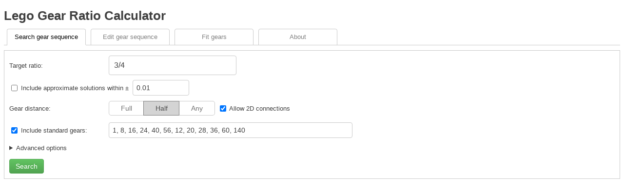

--- FILE ---
content_type: text/html; charset=utf-8
request_url: https://marian42.de/gears/?
body_size: 2348
content:
<!DOCTYPE html>
<html lang="en">

<head>
    <meta name="description" content="App to find sequences of Lego Technic gears for a given transmission ratio." />
    <meta charset="utf-8">
    <title>Lego Gear Ratio Calculator</title>
    <meta name="viewport" content="width=device-width, initial-scale=1">
    <meta name="author" content="Marian Kleineberg">
    <link rel="stylesheet" href="style.css">
    <link rel="shortcut icon" type="image/png" href="favicon.png"/>
</head>

<body>
    <a href="?" class="headline"><h1>Lego Gear Ratio Calculator</h1></a>   

    <input type="radio" class="tab" id="tab-search" name="tab" checked="">
    <label class="tab" for="tab-search">
        Search gear sequence
    </label>
    <input type="radio" class="tab" id="tab-edit" name="tab">
    <label class="tab" for="tab-edit">
        Edit gear sequence
    </label>
    <input type="radio" class="tab" id="tab-fit" name="tab">
    <label class="tab" for="tab-fit">
        Fit gears
    </label>
    <input type="radio" class="tab" id="tab-about" name="tab">
    <label class="tab" for="tab-about">
        About
    </label>

    <div class="tabs-divider"></div>

    <div class="tab-content" id="content-search">
        <form>
            <span class="description">Target ratio:</span>
            <input type="text" id="ratio" name="ratio" value="3/4" placeholder="try 0.75 or 3/4"/>
            
            <div>
                <span class="description">
                    <label class="checkboxlabel" for="approximate">
                        <input type="checkbox" id="approximate" name="approximate">
                        Include approximate solutions within &#177;&nbsp;
                    </label>
                </span>
                <input 
                    type="text"
                    id="error"
                    name="error"
                    value="0.01"/>
            </div>
            
            <div class="group">
                <span class="description">Gear distance:</span>
                <span>
                    <input type="radio" id="full" name="distance" value="full">
                    <label class="radiolabel" for="full">Full</label>

                    <input type="radio" id="half" name="distance" value="half" checked="">
                    <label class="radiolabel" for="half">Half</label>

                    <input type="radio" id="any" name="distance" value="any">
                    <label class="radiolabel" for="any">Any</label>
                </span>
                &nbsp;
                <input type="checkbox" id="include2dconnectionscheckbox" name="include2dconnections" checked="">
                <label class="checkboxlabel" for="include2dconnectionscheckbox">
                    Allow 2D connections
                </label>
            </div>

            <div>
                <span class="description">
                    <input type="checkbox" id="standardgearscheckbox" name="standardgears" checked="">
                    <label class="checkboxlabel" for="standardgearscheckbox">
                        Include standard gears:
                    </label>
                </span>
                    
                <input 
                    type="text"
                    id="standardgearslist"
                    class="gearlist"
                    name="standardgearslist"
                    value="1, 8, 16, 24, 40, 56, 12, 20, 28, 36, 60, 140"
                    placeholder="comma separated list of teeth counts of available gears"/>
            </div>

            <details id="advanced-options">
                <summary>Advanced options</summary>

                <div>
                    <span class="description">
                        <label class="checkboxlabel" for="customgearscheckbox">
                            <input type="checkbox" id="customgearscheckbox" name="customgears">
                            Include <a href="https://www.printables.com/model/28314-lego-technic-compatible-gears-with-custom-sizes">custom gears</a>:
                        </label>
                    </span>
                    <input 
                        type="text"
                        id="customgearslist"
                        class="gearlist custom"
                        name="customgearslist"
                        value="10, 11, 13, 14, 15, 17, 18, 19, 21, 22, 23, 25, 26, 27, 29, 30, 31, 32"
                        placeholder="comma separated list of teeth counts of available gears"/>
                </div>

                <div>
                    <span class="description">Fixed start gear sequence:</span>
                    <input 
                        type="text"
                        id="fixedStart"
                        name="fixedStart"
                        value=""
                        class="gearlist"
                        placeholder="comma separated list of gears that need to be at the start of every solution"/>
                </div>

                <div>
                    <span class="description">Fixed end gear sequence:</span>
                    <input 
                        type="text"
                        id="fixedEnd"
                        name="fixedEnd"
                        value=""
                        class="gearlist"
                        placeholder="comma separated list of gears that need to be at the end of every solution"/>
                </div>

                <div>
                    <label class="checkboxlabel" for="exlude-pairs-with-fixed-gears">
                        <input type="checkbox" id="exlude-pairs-with-fixed-gears" name="exlude-pairs-with-fixed-gears">
                        Exclude solutions where fixed and non-fixed gears can be rearranged to become redundant
                    </label>
                </div>

                <div>
                    Limit search to&nbsp;
                    <input 
                        type="number"
                        id="limitCount"
                        name="limitCount"
                        min="1"
                        value="30"/>&nbsp;
                    results
                </div>

                <div>
                    Limit search to&nbsp;
                    <input 
                        type="number"
                        id="limitTime"
                        name="limitTime"
                        min="1"
                        value="30"/>&nbsp;
                    seconds
                </div>
            </details>

            <div>
                <button class="button" id="calculate">Search</button>
                <span id="searching">
                    <div class="spinner"><div></div><div></div><div></div><div></div></div>
                    <span>Searching...</span>
                    <button id="stop" class="button white">Stop</button>
                </span>
            </div>
        </form>

        <div id="result-meta" class="topbar">
            <span>
                Results: <span id="resultcount">0</span>

                <span id="smallest-error-container">
                    &nbsp;
                    Smallest error:
                    <span id="smallest-error"></span>
                </span>
            </span>

            <label class="checkboxlabel" for="animate">
                <input type="checkbox" id="animate" name="animate">
                Animate at&nbsp;
                <input 
                    type="text"
                    id="animate-rpm"
                    name="animate-rpm"
                    value="20"/>&nbsp;
                rpm
            </label>
        </div>

        <div id="result"></div>
    </div>

    <div class="tab-content" id="content-edit">
        <div id="result-meta" class="topbar">
            <button id="clear-sequence" class="button white">Clear sequence</button>
            <button id="reverse" class="button white">Reverse</button>
            <a href='' class="permalink" id="editor-permalink">Permalink</a>

            <label class="checkboxlabel" for="editor-animate">
                <input type="checkbox" id="editor-animate" name="editor-animate">
                Animate at&nbsp;
                <input 
                    type="text"
                    id="editor-animate-rpm"
                    name="editor-animate-rpm"
                    value="20"/>&nbsp;
                rpm
            </label>
        </div>
        <div id="sequence-editor" class="sequence"></div>
    </div>

    <div class="tab-content" id="content-fit">
        <form id="form-fit-gears">
            This tool shows possible ways to connect a given pair of gears.
            <div>
                <span class="description">Gears:</span>
                <div class="catalog-gear" id="gear-button1"></div>
                <div class="catalog-gear" id="gear-button2"></div>
            </div>
            <div>
                <label class="checkboxlabel" for="fit-half">
                    <input type="checkbox" id="fit-half" name="fit-half" checked>
                    Include solutions with half units
                </label>
            </div>
            <div>
                <span class="description">
                    Maximum error:
                </span>
                <input 
                    type="text"
                    id="fit-error"
                    name="fit-error"
                    value="0.5"/>
                mm
            </div>
        </form>
        <div id="fit-results-container"></div>
    </div>

    <div class="tab-content" id="content-about">
        <p>This is a web app to find sequences of Lego Technic gears that produce a given transmission ratio.</p>
        <p>The <i>Edit gear sequence</i> tab allows you to enter a sequence of gears and calculate its transmission ratio.</p>
        <p>
            The <i>Fit Gears</i> tab shows you possible ways of connecting a given pair of two gears.
            If the axes of the driver and follower gear are offset in two different directions, it's a 2D connection.
            These connections will be preferred in the Search tab over pairs of gears that can't be connected otherwise.
        </p>
        <p>
            If you search for accurate solutions and your target ratio has a prime factor in the numerator or denominator that is not present in any of the included gears, it will search for solutions with differential gears.
            In this case, no solution without differential gears is possible.
            <a href="?targetratio=11/12&gears=default">Click here for an example</a>.
            If both the numerator and denominator contain missing prime factors, the result will contain two differentials.
        </p>
        <p>
            If you need additional gears, <a href="https://www.printables.com/model/28314-lego-technic-compatible-gears-with-custom-sizes">check out my designs of 3D printable Lego compatible gears with custom teeth counts</a>.
        </p>
        <p>
            Also check out my <a href="/partdesigner">Part Designer app</a> that lets you design and 3D print custom Lego Technic compatible structural parts.</a>.
        </p>
        <p>
            This app is free and open source.
            <a href="https://github.com/marian42/gears">You can find the source code on Github</a>.
        </p>
        <p>
            <a href="mailto:mail@marian42.de">Contact</a> &middot; <a href="/">Home</a> &middot; <a href="/page/imprint">Imprint</a>
        </p>
    </div>

    <script src="app.js"></script>
</body>
</html>

--- FILE ---
content_type: text/css; charset=utf-8
request_url: https://marian42.de/gears/style.css
body_size: 2160
content:
body {
    font-family: Verdana, Arial, sans-serif;
    font-size: 13px;
    color: rgb(63, 63, 63);
}

.gear path, .worm polygon, .differential path {
    fill: #888d91;
}

.gear.custom path {
    fill: rgb(218, 63, 63);
}

.gear.fixed path, .worm.fixed polygon {
    fill: rgb(66, 71, 77);
}

.gear.custom.fixed path {
    fill: rgb(92, 59, 76);
}

.differential {
    margin: 10px;
}

.double-sequence .separator {
    border-bottom: 1px solid rgb(202, 202, 202);
    margin-top: 10px;
}

.connection {
    border: 1px solid rgb(167, 167, 167);
    border-radius: 4px;
    background-color: rgb(250, 250, 250);
    display: inline-block;
    padding: 8px;
    box-shadow: 0px 0px 6px 0px rgba(0,0,0,0.25);
    margin-top: 10px;
}

.connection table {
    margin-right: -6px;
}

.connection table td {
    text-align: center;
}

.connection table td:last-of-type {
    position: relative;
    left: -6px;
}

.teeth {
    font-size: 1.5em;
}

.distance {
    margin-top: 10px;
}

.clickable:hover {
    cursor: pointer;
    text-decoration: underline;
}

.result-good {
    color: green;
}
.result-ok {
    color: rgb(187, 128, 0);
}
.result-bad {
    color: gray;
}

.fraction {
    display: inline-block;
    text-align: center;
    padding: 0 8px;
    margin-top: 10px;
    margin-bottom: 8px;
}

.fraction .decimal {
    margin-top: 12px;
    color: gray;
}

.fraction-container {
    display: inline-block;
}

.nominator, .denominator {
    font-size: 1.1em;
}

.nominator {
    border-bottom: 1.5px solid rgb(122, 122, 122);
}

.integer {
    font-size: 1.25em;
    padding-bottom: 10px;
}

.solution {
    padding-bottom: 10px;
}

.solution:not(:last-of-type) {
    border-bottom: 1px solid rgb(192, 192, 192);
}

.sequence {
    display: flex;
    justify-content: flex-start;
    align-items: flex-end;
    flex-wrap: wrap;
}

.solution .info {
    padding-top: 10px;
}

.double-sequence {
    margin: 10px;
    padding: 10px;
    margin-bottom: 0px;
    border: 1px solid rgb(192, 192, 192);
    border-radius: 4px;
    display: inline-block;
}

.double-sequence.left > div {
    display: flex;
    justify-content: flex-end;
    align-items: flex-end;
}

form {
    border: 1px solid rgb(202, 202, 202);
    padding: 10px;
}

input[type=text], input[type=number] {
    padding: 7px;
    border: 1px solid rgb(201, 201, 201);
    border-radius: 4px;
    font-size: 1.1em;
    width: 100px;
    outline: none;
    transition: border-color .1s linear;
    color: inherit;
}

input[type=text]:hover, input[type=number]:hover {
    border-color: rgb(187, 187, 187);
    box-shadow: 0px 0px 6px 0px rgba(0,0,0,0.25);
}

input[type=text]:focus, input[type=number]:focus {
    border-color: rgb(44, 160, 255);
    box-shadow: 0px 0px 6px 0px rgba(15, 74, 201, 0.25);
}

input[type=text]#ratio {
    padding: 10px;
    width: 240px;
    font-size: 1.2em;
}

form>div:not(:last-of-type), form>details>div:not(:last-of-type) {
    margin: 10px 0;
}

details {
    padding-bottom: 12px;
}

summary {
    line-height: 20px;
    user-select: none;
    outline: none;
    cursor: default;
}

.description {
    display: inline-block;
    min-width: 200px;
    min-height: 26px;
}

.button {
    color: #fff;
    background-color: #5bb75b;
    background-image: linear-gradient(to bottom,#62c462,#51a351);
    background-repeat: repeat-x;
    border: 1px solid #51a351;
    padding: 4px 12px;
    font-size: 14px;
    line-height: 20px;
    text-align: center;
    vertical-align: middle;
    border-radius: 4px;
    user-select: none;
    margin-right: 10px;
    outline: none;
}

.button:active {
    color: #fff;
    background-color: #51a351;
    text-decoration: none;
    background-position: 0 -15px;
    transition: background-position .1s linear;
    outline: none;
}

.button:hover {
    box-shadow: 0px 0px 0px 2px #51a35159;
}

label {
    user-select: none;
    line-height: 20px;
}

label.radiolabel {
    display: inline-block;
    border: 1px solid rgb(201, 201, 201);
    text-align: center;
    background-color: rgb(255, 255, 255);
    margin-right: -6px;
    color: rgb(114, 114, 114);
    font-size: 14px;
    padding: 4px 24px;
}

.radiolabel:hover {
    border-color: rgb(177, 177, 177);
    color: rgb(80, 80, 80);
    background-color: rgb(233, 233, 233);
}

label.radiolabel:active {
    border-color: rgb(170, 170, 170);
}

input[type=radio]:checked + label.radiolabel {
    background-color: rgb(212, 212, 212);
    color: rgb(80, 80, 80);
    border-color: rgb(124, 124, 124);
}

input[type=radio]:checked + label.radiolabel:hover, label.radiolabel:active {
    background-color: rgb(196, 196, 196);
    color: rgb(61, 61, 61);
    border-color: rgb(124, 124, 124);
    border-style: solid;
}

.group input[type=radio] {
    display: none;
}

label.radiolabel:first-of-type {
    border-top-left-radius: 5px;
    border-bottom-left-radius: 5px;
}

label.radiolabel:last-of-type {
    border-top-right-radius: 5px;
    border-bottom-right-radius: 5px;
}

input[type=radio]:checked + label.radiolabel + input[type=radio]+label.radiolabel,
label.radiolabel:active + input[type=radio] + label.radiolabel {
    border-left-color: rgb(124, 124, 124);
}

#result {
    padding-top: 10px;
}

.spinner {
    display: inline-block;
    position: relative;
    width: 30px;
    height: 16px;
    margin: 0px;
}
.spinner div {
    box-sizing: border-box;
    display: block;
    position: absolute;
    width: 20px;
    height: 20px;
    margin: 2px;
    border: 2px solid rgb(156, 156, 156);
    border-radius: 50%;
    animation: spinner 1.2s cubic-bezier(0.5, 0, 0.5, 1) infinite;
    border-color: rgb(156, 156, 156) transparent transparent transparent;
}
.spinner div:nth-child(1) {
    animation-delay: -0.45s;
}
.spinner div:nth-child(2) {
    animation-delay: -0.3s;
}
.spinner div:nth-child(3) {
    animation-delay: -0.15s;
}
@keyframes spinner {
    0% {
        transform: rotate(0deg);
    }
    100% {
        transform: rotate(360deg);
    }
}

#searching {
    vertical-align: middle;
    display: none;
}
#searching>span{
    margin-right:10px;
}

.button.white {
    color: inherit;
    background-color: #f1f1f1;
    background-image: linear-gradient(to bottom,#fdfdfd,#e6e6e6);
    border: 1px solid #c1c1c1;
}

.button.white:active {
    background-color: #e9e9e9;
}

.button.white:hover {
    box-shadow: 0px 0px 0px 2px #00000010;
}

input.gearlist {
    width: 500px;
    max-width: 100%;
    box-sizing: border-box;
}

input[type=checkbox] {
    vertical-align: middle;
    position: relative;
    bottom: 1px;
}

a.headline {
    text-decoration: none;
    color: inherit;
}

svg.gear path, svg.worm polygon {
    animation-timing-function: linear;
    animation-iteration-count: infinite;
    animation-fill-mode: forwards;
}

svg.gear path {
    animation-name: spin;
}

svg.worm polygon {
    animation-name: wind;
}

@keyframes spin {
    from {
        transform:rotate(0deg); 
    }
    to {
        transform:rotate(360deg); 
    }
}

@keyframes wind {
    from {
        transform: translate(0, 0);
    }
    to {
        transform: translate(0, -3.25px);
    }
}

.topbar {
    padding: 10px 0;
    line-height: 20px;
    vertical-align: middle;
    text-align: start;
}

.topbar>span {
    float: left;
    padding: 5px 0;
}

.topbar label {
    float: right;
}

.topbar label input[type="text"] {
    width: 40px;
}

#content-search .topbar {
    display: none;
}

#content-edit .topbar {
    padding-top: 0;
}

.tabs-divider {
    margin-left: 682px;
    margin-bottom: 10px;
    margin-top: -1px;
    border-bottom: 1px solid rgb(202, 202, 202);
}

input.tab {
    display: none;
}

label.tab {
    position: relative;
    display: inline-block;
    text-align: center;
    margin-left: 6px;
    padding: 6px 0;
    margin-top: -7px;
    border: 1px solid rgb(202, 202, 202);
    border-top-left-radius: 4px;
    border-top-right-radius: 4px;
    color: gray;
    width: 160px;
}

label.tab::before {
    content: '';
    display: inline-block;
    position: absolute;
    width: 11px;
    height: 2px;
    left: -11px;
    bottom: -1px;
    border-bottom: 1px solid rgb(202, 202, 202);
}

label.tab:first-of-type::before {
    width: 7px;
    left: -7px;
}

input.tab:hover:not(:checked):not(:active) + label {
    background-color: rgb(240, 240, 240);
}

input.tab:checked + label, input.tab:active + label {
    color: black;
    border-bottom: none;
}

input.tab:active + label {
    border-color: rgb(124, 124, 124);
    border-bottom-color: white;
}

.tab-content {
    display: none;
}

#tab-search:checked ~ #content-search {
    display: block;
}

#tab-edit:checked ~ #content-edit {
    display: block;
}

#tab-about:checked ~ #content-about {
    display: block;
}

#tab-fit:checked ~ #content-fit {
    display: block;
}

#content-about {
    max-width: 600px;
    line-height: 1.5em;
}

.add-gear {
    display: inline-block;
    background-color: white;
    border: 1px solid rgb(202, 202, 202);
    border-radius: 100px;
    font-size: 3em;
    margin: 10px;
    width: 60px;
    height: 60px;
    text-align: center;
    user-select: none;
    cursor: pointer;
    outline: none;
}

.add-gear:hover {
    background-color: rgb(238, 238, 238);
    border-color: rgb(167, 167, 167);
}

.add-gear:active {
    background-color: rgb(204, 204, 204);
    border-color: rgb(133, 133, 133);
}

.add-container {
    position: relative;
    display: inline-block;
    width: 682px;
}

.gear-selector {
    position: absolute;
    display: block;
    font-size: 14px;
    text-align: left;
    background-color: white;
    border: 1px solid rgb(202, 202, 202);
    border-radius: 4px;
    padding: 10px;
    margin: 10px;
    min-width: 450px;
    left: 20px;
    top: 20px;
    box-shadow: 0px 0px 6px 0px rgba(0,0,0,0.25);
    z-index: 100;
}

.gear-selector input[type=text] {
    width: 100%;
    box-sizing: border-box;
    margin-bottom: 10px;
    font-size: 1.4em;
}

.connection.hide-second td:last-of-type {
    display: none;
}

.connection.hide-second .distance {
    visibility: hidden;
}

.connection.hide-second table {
    margin-right: 0;
}

.catalog {
    margin: -4px;
    max-height: 325px;
    max-width: 450px;
    overflow-y: scroll;
}

.catalog-gear {
    border: 1px solid rgb(202, 202, 202);;
    display: inline-block;
    padding: 10px;
    margin: 4px;
    text-align: center;
    user-select: none;
    cursor: pointer;
    border-radius: 4px;
}

.catalog-gear:hover {
    background-color: rgb(245, 245, 245);
    border-color: rgb(167, 167, 167);
}

.catalog-gear:active {
    background-color: rgb(223, 223, 223);
    border-color: rgb(133, 133, 133);
}

.info a {
    color: inherit;
}

.permalink {
    color: inherit;
}

.fit-box {
    position: relative;
    margin: 10px 0;
    overflow: hidden;

    border: 1px solid rgb(167, 167, 167);
    border-radius: 4px;
    background-color: rgb(250, 250, 250);
    box-shadow: 0px 0px 6px 0px rgba(0,0,0,0.25);
}

.fit-box svg {
    position: absolute;
}

.fit-box .hole {
    position: absolute;
    width: 14px;
    height: 14px;
    border-radius: 8px;
    margin-left: -6px;
    margin-top: -6px;
    border: 1px solid rgb(0, 110, 255);
}

.fit-gear-teeth {
    margin-top: 10px;
    font-size: 1.5em;
}

#fit-results-container {
    margin-top: 10px;
}

--- FILE ---
content_type: application/javascript; charset=utf-8
request_url: https://marian42.de/gears/app.js
body_size: 20318
content:
"use strict";
var State;
(function (State) {
    State[State["None"] = 0] = "None";
    State[State["Starred"] = 1] = "Starred";
    State[State["Primed"] = 2] = "Primed";
})(State || (State = {}));
// Munkres Algorithm aka Hungarian Algorithm based on https://brc2.com/the-algorithm-workshop/
class MunkresAlgorithm {
    constructor(costMatrix) {
        this.matrix = [];
        for (const row of costMatrix) {
            this.matrix.push(row.slice());
        }
        this.size = this.matrix.length;
        this.rowsCovered = [];
        this.columnsCovered = [];
        for (let i = 0; i < this.size; i++) {
            this.rowsCovered.push(false);
            this.columnsCovered.push(false);
        }
        this.path = [];
        for (let i = 0; i < this.size * 2; i++) {
            this.path.push([0, 0]);
        }
        this.zero0 = [0, 0];
        this.state = new Array(this.size);
        for (let i = 0; i < this.size; i++) {
            this.state[i] = new Array(this.size);
            for (let j = 0; j < this.size; j++) {
                this.state[i][j] = State.None;
            }
        }
    }
    ;
    run() {
        let nextStep = 1;
        const stepImplementations = [
            this.step1,
            this.step2,
            this.step3,
            this.step4,
            this.step5,
            this.step6
        ];
        while (nextStep != -1) {
            nextStep = stepImplementations[nextStep - 1].apply(this);
        }
        const selectedIndices = [];
        for (let i = 0; i < this.size; i++) {
            for (let j = 0; j < this.size; j++) {
                if (this.state[i][j] == State.Starred) {
                    selectedIndices.push([i, j]);
                }
            }
        }
        return selectedIndices;
    }
    step1() {
        for (let i = 0; i < this.size; i++) {
            const rowMinimum = Math.min.apply(Math, this.matrix[i]);
            for (let j = 0; j < this.size; j++) {
                this.matrix[i][j] -= rowMinimum;
            }
        }
        return 2;
    }
    ;
    step2() {
        for (let i = 0; i < this.size; i++) {
            for (let j = 0; j < this.size; j++) {
                if (this.matrix[i][j] == 0 && !this.rowsCovered[i] && !this.columnsCovered[j]) {
                    this.state[i][j] = State.Starred;
                    this.rowsCovered[i] = true;
                    this.columnsCovered[j] = true;
                    break;
                }
            }
        }
        this.resetCovered();
        return 3;
    }
    ;
    step3() {
        let count = 0;
        for (let i = 0; i < this.size; i++) {
            for (let j = 0; j < this.size; j++) {
                if (this.state[i][j] == State.Starred && this.columnsCovered[j] == false) {
                    this.columnsCovered[j] = true;
                    count++;
                }
            }
        }
        if (count >= this.size) {
            return -1;
        }
        else {
            return 4;
        }
    }
    ;
    step4() {
        while (true) {
            let [row, column] = this.findAZero();
            if (row < 0) {
                return 6;
            }
            this.state[row][column] = State.Primed;
            const starredColumn = this.findStarInRow(row);
            if (starredColumn >= 0) {
                column = starredColumn;
                this.rowsCovered[row] = true;
                this.columnsCovered[column] = false;
            }
            else {
                this.zero0 = [row, column];
                return 5;
            }
        }
    }
    ;
    step5() {
        let count = 0;
        this.path[count][0] = this.zero0[0];
        this.path[count][1] = this.zero0[1];
        let done = false;
        while (!done) {
            const row = this.findStarInColumn(this.path[count][1]);
            if (row >= 0) {
                count++;
                this.path[count][0] = row;
                this.path[count][1] = this.path[count - 1][1];
            }
            else {
                done = true;
            }
            if (!done) {
                const column = this.findPrimeInRow(this.path[count][0]);
                count++;
                this.path[count][0] = this.path[count - 1][0];
                this.path[count][1] = column;
            }
        }
        this.convertPath(count);
        this.resetCovered();
        this.resetPrimes();
        return 3;
    }
    ;
    step6() {
        const smallestUncovered = this.findSmallestUncovered();
        for (let i = 0; i < this.size; i++) {
            for (let j = 0; j < this.size; j++) {
                if (this.rowsCovered[i]) {
                    this.matrix[i][j] += smallestUncovered;
                }
                if (!this.columnsCovered[j]) {
                    this.matrix[i][j] -= smallestUncovered;
                }
            }
        }
        return 4;
    }
    ;
    findSmallestUncovered() {
        let result = ASSIGNMENT_COST_FORBIDDEN;
        for (let i = 0; i < this.size; i++) {
            for (let j = 0; j < this.size; j++) {
                if (!this.rowsCovered[i] && !this.columnsCovered[j] && result > this.matrix[i][j]) {
                    result = this.matrix[i][j];
                }
            }
        }
        return result;
    }
    ;
    findAZero() {
        for (let i = 0; i < this.size; i++) {
            for (let j = 0; j < this.size; j++) {
                if (this.matrix[i][j] == 0 && !this.rowsCovered[i] && !this.columnsCovered[j]) {
                    return [i, j];
                }
            }
        }
        return [-1, -1];
    }
    ;
    findStarInRow(row) {
        for (let j = 0; j < this.size; j++) {
            if (this.state[row][j] == State.Starred) {
                return j;
            }
        }
        return -1;
    }
    ;
    findStarInColumn(column) {
        for (let i = 0; i < this.size; i++) {
            if (this.state[i][column] == State.Starred) {
                return i;
            }
        }
        return -1;
    }
    ;
    findPrimeInRow(row) {
        for (let j = 0; j < this.size; j++) {
            if (this.state[row][j] == State.Primed) {
                return j;
            }
        }
        return -1;
    }
    ;
    convertPath(count) {
        for (let i = 0; i <= count; i++) {
            const [x, y] = this.path[i];
            this.state[x][y] = (this.state[x][y] == State.Starred) ? State.None : State.Starred;
        }
    }
    ;
    resetCovered() {
        for (let i = 0; i < this.size; i++) {
            this.rowsCovered[i] = false;
            this.columnsCovered[i] = false;
        }
    }
    ;
    resetPrimes() {
        for (let i = 0; i < this.size; i++) {
            for (let j = 0; j < this.size; j++) {
                if (this.state[i][j] == State.Primed) {
                    this.state[i][j] = State.None;
                }
            }
        }
    }
    ;
}
class SolutionList {
    constructor(container, task) {
        this.solutions = {};
        this.sizeContainers = {};
        this.totalSolutions = 0;
        this.smallestError = null;
        this.container = container;
        this.container.textContent = '';
        this.task = task;
    }
    add(solution) {
        const count = solution.numberOfGears;
        if (!(count in this.solutions)) {
            const sizeContainer = document.createElement('div');
            const headline = document.createElement('h2');
            headline.innerText = 'Solutions with ' + count + " gears";
            sizeContainer.appendChild(headline);
            let done = false;
            for (let i = count - 1; i > 0; i--) {
                if (i in this.sizeContainers) {
                    this.container.insertBefore(sizeContainer, this.sizeContainers[i].nextSibling);
                    done = true;
                    break;
                }
            }
            if (!done) {
                this.container.insertBefore(sizeContainer, this.container.firstChild);
            }
            this.sizeContainers[count] = sizeContainer;
            this.solutions[count] = [];
        }
        const solutionDiv = solution.createDiv();
        let inserted = false;
        for (let i = 0; i < this.solutions[count].length; i++) {
            if (solution.isBetterThan(this.solutions[count][i])) {
                this.sizeContainers[count].insertBefore(solutionDiv, this.solutions[count][i].domObject);
                this.solutions[count].splice(i, 0, solution);
                inserted = true;
                break;
            }
        }
        if (!inserted) {
            this.sizeContainers[count].appendChild(solutionDiv);
            this.solutions[count].push(solution);
        }
        this.totalSolutions++;
        document.getElementById('resultcount').innerText = this.totalSolutions.toString();
        if (!this.task.isExact && (this.smallestError === null || solution.error < this.smallestError)) {
            this.smallestError = solution.error;
            document.getElementById('smallest-error').innerText = this.smallestError.toPrecision(3);
        }
    }
    updateAnimation(rotationsPerSecond) {
        for (const count in this.solutions) {
            for (const solution of this.solutions[count]) {
                solution.updateAnimation(rotationsPerSecond);
            }
        }
    }
}
class SearchParameter {
    constructor(defaultValue, urlKey) {
        this.defaultValue = defaultValue;
        this.urlKey = urlKey;
    }
    getUrlKeyValuePairFromDOM() {
        const value = this.getFromDOM();
        if (JSON.stringify(value) == JSON.stringify(this.defaultValue)) {
            return null;
        }
        else {
            return this.urlKey + "=" + this.toString(value);
        }
    }
    setFromUrl(urlParameters) {
        if (this.urlKey in urlParameters) {
            this.setInDom(this.fromString(urlParameters[this.urlKey]));
        }
        else {
            this.setInDom(this.defaultValue);
        }
    }
    reset() {
        this.setInDom(this.defaultValue);
    }
    isDefault(urlParameters) {
        if (this.urlKey in urlParameters) {
            return JSON.stringify(this.fromString(urlParameters[this.urlKey])) == JSON.stringify(this.defaultValue);
        }
        else {
            return true;
        }
    }
}
class InputElementSearchParameter extends SearchParameter {
    constructor(defaultValue, urlKey, domElementID) {
        super(defaultValue, urlKey);
        this.domElement = document.getElementById(domElementID);
    }
    getFromDOM() {
        return this.fromString(this.domElement.value);
    }
    setInDom(value) {
        this.domElement.value = this.toString(value);
    }
}
class NumberSearchParameter extends InputElementSearchParameter {
    constructor(defaultValue, urlKey, domElementID) {
        super(defaultValue, urlKey, domElementID);
    }
    toString(value) {
        return value.toString();
    }
    fromString(value) {
        return Number.parseFloat(value);
    }
}
class StringSearchParameter extends InputElementSearchParameter {
    constructor(defaultValue, urlKey, domElementID) {
        super(defaultValue, urlKey, domElementID);
    }
    toString(value) {
        return value;
    }
    fromString(value) {
        return value;
    }
}
class BooleanSearchParameter extends SearchParameter {
    constructor(defaultValue, urlKey, domElementID) {
        super(defaultValue, urlKey);
        this.domElement = document.getElementById(domElementID);
    }
    getFromDOM() {
        return this.domElement.checked;
    }
    setInDom(value) {
        this.domElement.checked = value;
    }
    toString(value) {
        return value ? "true" : "false";
    }
    fromString(value) {
        return value == "true";
    }
}
class GearListSearchParameter extends InputElementSearchParameter {
    constructor(defaultValue, urlKey, domElementID) {
        super(defaultValue, urlKey, domElementID);
    }
    toString(value) {
        return value.join(", ");
    }
    fromString(value) {
        let items = value.split(",");
        const result = [];
        for (let item of items) {
            const gear = Number.parseInt(item.trim());
            if (!Number.isNaN(gear)) {
                result.push(gear);
            }
        }
        return result;
    }
}
class CheckboxedSearchParameter extends SearchParameter {
    constructor(targetSearchParameter, checkedByDefault, checkboxID) {
        super({ value: targetSearchParameter.defaultValue, checked: checkedByDefault }, targetSearchParameter.urlKey);
        this.targetSearchParameter = targetSearchParameter;
        this.checkbox = document.getElementById(checkboxID);
    }
    getFromDOM() {
        return {
            value: this.targetSearchParameter.getFromDOM(),
            checked: this.checkbox.checked
        };
    }
    setInDom(value) {
        this.targetSearchParameter.setInDom(value.value);
        this.checkbox.checked = value.checked;
    }
    toString(value) {
        throw new Error("Method not implemented.");
    }
    fromString(value) {
        throw new Error("Method not implemented.");
    }
    getUrlKeyValuePairFromDOM() {
        const value = this.getFromDOM();
        if (!value.checked) {
            return null;
        }
        else if (JSON.stringify(value.value) == JSON.stringify(this.targetSearchParameter.defaultValue)) {
            return this.urlKey + '=default';
        }
        else {
            return this.targetSearchParameter.getUrlKeyValuePairFromDOM();
        }
    }
    setFromUrl(urlParameters) {
        if (this.urlKey in urlParameters && urlParameters[this.urlKey] != 'default') {
            this.targetSearchParameter.setFromUrl(urlParameters);
        }
        else {
            this.targetSearchParameter.setInDom(this.targetSearchParameter.defaultValue);
        }
        this.checkbox.checked = this.urlKey in urlParameters;
    }
    isDefault(urlParameters) {
        if (this.urlKey in urlParameters && urlParameters[this.urlKey] != 'default') {
            return this.targetSearchParameter.isDefault(urlParameters);
        }
        else {
            return true;
        }
    }
}
class DistanceParameter extends SearchParameter {
    constructor(defaultValue, urlKey) {
        super(defaultValue, urlKey);
        this.halfRadioButton = document.getElementById("half");
        this.fullRadioButton = document.getElementById("full");
        this.anyRadioButton = document.getElementById("any");
    }
    getFromDOM() {
        if (this.halfRadioButton.checked) {
            return 0.5;
        }
        else if (this.fullRadioButton.checked) {
            return 1.0;
        }
        else if (this.anyRadioButton.checked) {
            return null;
        }
        throw new Error("No radio button is selected.");
    }
    setInDom(value) {
        switch (value) {
            case null:
                this.anyRadioButton.checked = true;
                break;
            case 0.5:
                this.halfRadioButton.checked = true;
                break;
            case 1.0:
                this.fullRadioButton.checked = true;
                break;
            default:
                throw new Error("Invalid value for gear distance.");
        }
    }
    toString(value) {
        switch (value) {
            case null:
                return "any";
            case 0.5:
                return "half";
            case 1.0:
                return "full";
            default:
                throw new Error("Invalid value for gear distance.");
        }
    }
    fromString(value) {
        const map = { "any": null, "half": 0.5, "full": 1.0 };
        return map[value];
    }
}
///<reference path="../SolutionList.ts" />
///<reference path="./SearchParameters.ts" />
class SearchParameters {
    constructor() {
        this.targetRatio = new StringSearchParameter("3/4", "targetratio", "ratio");
        this.error = new CheckboxedSearchParameter(new NumberSearchParameter(0.01, "error", "error"), false, "approximate");
        this.gearDistance = new DistanceParameter(0.5, "dst");
        this.include2DConnections = new BooleanSearchParameter(true, "incl2d", "include2dconnectionscheckbox");
        this.standardGears = new CheckboxedSearchParameter(new GearListSearchParameter(STANDARD_GEARS, "gears", "standardgearslist"), true, "standardgearscheckbox");
        this.customGears = new CheckboxedSearchParameter(new GearListSearchParameter(DEFAULT_CUSTOM_GEARS, "customgears", "customgearslist"), false, "customgearscheckbox");
        this.startGears = new GearListSearchParameter([], "start", "fixedStart");
        this.endGears = new GearListSearchParameter([], "end", "fixedEnd");
        this.excludePairsWithFixedGears = new BooleanSearchParameter(false, "epwfg", "exlude-pairs-with-fixed-gears");
        this.limitCount = new NumberSearchParameter(30, "count", "limitCount");
        this.limitTime = new NumberSearchParameter(30, "time", "limitTime");
        this.items = [
            this.targetRatio,
            this.error,
            this.gearDistance,
            this.include2DConnections,
            this.standardGears,
            this.customGears,
            this.startGears,
            this.endGears,
            this.excludePairsWithFixedGears,
            this.limitCount,
            this.limitTime
        ];
        this.advancedParameters = [
            this.customGears,
            this.startGears,
            this.endGears,
            this.excludePairsWithFixedGears,
            this.limitCount,
            this.limitTime
        ];
    }
    applyUrlParametersToForm(parameters) {
        for (let item of this.items) {
            item.setFromUrl(parameters);
        }
    }
    getUrlParametersFromForm() {
        const parts = [];
        for (let item of this.items) {
            const part = item.getUrlKeyValuePairFromDOM();
            if (part !== null) {
                parts.push(part);
            }
        }
        if (this.targetRatio.getFromDOM() == this.targetRatio.defaultValue) {
            parts.push(this.targetRatio.urlKey + "=" + this.targetRatio.defaultValue);
        }
        return "?" + parts.join("&");
    }
    advancedParametersUsed(parameters) {
        for (let item of this.advancedParameters) {
            if (!item.isDefault(parameters)) {
                return true;
            }
        }
        return false;
    }
    applyDefaults() {
        for (let item of this.items) {
            item.setInDom(item.defaultValue);
        }
    }
}
class SearchTab {
    constructor() {
        this.currentWorker = null;
        this.currentTask = null;
        this.currentTaskId = 0;
        this.animationSettings = { enabled: false, duration: 0 };
        this.searchParameters = new SearchParameters();
        this.resultDiv = document.getElementById("result");
        this.searchingSpan = document.getElementById("searching");
        this.animateCheckbox = document.getElementById('animate');
        this.rpmTextbox = document.getElementById('animate-rpm');
        this.updateAnimation();
        this.prepareEventListeners();
        this.searchParameters.applyDefaults();
    }
    getAvailableGears() {
        let result = [];
        const standardGears = this.searchParameters.standardGears.getFromDOM();
        if (standardGears.checked) {
            result = result.concat(standardGears.value);
        }
        const customGears = this.searchParameters.customGears.getFromDOM();
        if (customGears.checked) {
            result = result.concat(customGears.value);
        }
        return result;
    }
    onReceiveWorkerMessage(event) {
        if (event.data.id == this.currentTaskId) {
            if (event.data.usesDifferential) {
                this.currentTask.solutionList.add(new DifferentialSolution(event.data.sequence, this.currentTask));
            }
            else {
                this.currentTask.solutionList.add(new SequenceSolution(event.data.sequence, this.currentTask));
            }
            if (this.currentTask.solutionList.totalSolutions >= this.currentTask.maxNumberOfResults) {
                this.stopSearch();
            }
            this.updateAnimation();
        }
    }
    readFixedSequenceGears(currentTask) {
        currentTask.startSequence = this.searchParameters.startGears.getFromDOM();
        currentTask.endSequence = this.searchParameters.endGears.getFromDOM();
        currentTask.fixedPrimary = [];
        currentTask.fixedSecondary = [];
        let fixedPrimaryFactor = 1;
        let fixedSecondaryFactor = 1;
        for (let i = 0; i < currentTask.startSequence.length; i++) {
            if (i % 2 == 0) {
                currentTask.fixedPrimary.push(currentTask.startSequence[i]);
                fixedPrimaryFactor *= currentTask.startSequence[i];
            }
            else {
                currentTask.fixedSecondary.push(currentTask.startSequence[i]);
                fixedSecondaryFactor *= currentTask.startSequence[i];
            }
        }
        for (let i = 0; i < currentTask.endSequence.length; i++) {
            if ((currentTask.endSequence.length - 1 - i) % 2 == 1) {
                currentTask.fixedPrimary.push(currentTask.endSequence[i]);
                fixedPrimaryFactor *= currentTask.endSequence[i];
            }
            else {
                currentTask.fixedSecondary.push(currentTask.endSequence[i]);
                fixedSecondaryFactor *= currentTask.endSequence[i];
            }
        }
        currentTask.searchRatio = currentTask.targetRatio.multiply(new Fraction(fixedSecondaryFactor, fixedPrimaryFactor));
    }
    get2DFitCost(gear1, gear2) {
        let targetDistance = (gear1 + gear2) / 16;
        if (gear1 == 140 || gear2 == 140) {
            targetDistance -= (gear1 + gear2 - 140) * 2 / 16;
        }
        const maxError = DEFAULT_FIT_ERROR / 8;
        let lowestCost = 0;
        for (let y = 0; y <= Math.ceil(targetDistance); y += 0.5) {
            const x = Math.round((Math.sqrt(Math.pow(targetDistance, 2) - Math.pow(y, 2))) / 0.5) * 0.5;
            if (x == 0 || y == 0 || Number.isNaN(x) || x < y) {
                continue;
            }
            const totalDistance = Math.sqrt(Math.pow(x, 2) + Math.pow(y, 2));
            const error = totalDistance - targetDistance;
            if (Math.abs(error) > maxError) {
                continue;
            }
            if (x % 1 == 0 && y % 1 == 0) {
                lowestCost = Math.min(lowestCost, ASSIGNMENT_COST_FULL_2D);
            }
            else if (x % 1 == 0 || y % 1 == 0) {
                lowestCost = Math.min(lowestCost, ASSIGNMENT_COST_HALF_FULL_2D);
            }
            else {
                lowestCost = Math.min(lowestCost, ASSIGNMENT_COST_HALF_2D);
            }
        }
        return lowestCost;
    }
    getGearAssignmentCosts(task, include2DConnections) {
        const result = {};
        const availableGears = task.gears.slice();
        if (task.startSequence.length % 2 == 1 && !availableGears.includes(task.startSequence[task.startSequence.length - 1])) {
            availableGears.push(task.startSequence[task.startSequence.length - 1]);
        }
        if (task.endSequence.length % 2 == 1 && !availableGears.includes(task.endSequence[0])) {
            availableGears.push(task.endSequence[0]);
        }
        for (const driverGear of availableGears) {
            result[driverGear] = {};
            for (const followerGear of availableGears) {
                let cost = 0;
                const totalTeeth = driverGear + followerGear;
                let violatesConstraint = (task.distanceConstraint == null) ? false : (totalTeeth % 16 * task.distanceConstraint) != 0;
                if ((driverGear == 1 && followerGear == 1) || (driverGear == 140 && followerGear == 140)) {
                    cost = ASSIGNMENT_COST_FORBIDDEN;
                }
                else {
                    const distance = getGearDistance(driverGear, followerGear);
                    if (distance % 1 == 0) {
                        cost += ASSIGNMENT_COST_FULL_1D;
                        violatesConstraint = false;
                    }
                    else if (distance % 0.5 == 0) {
                        cost += ASSIGNMENT_COST_HALF_1D;
                        if (task.distanceConstraint == 0.5) {
                            violatesConstraint = false;
                        }
                    }
                    if (gearsFitPerpendicularly(driverGear, followerGear)) {
                        cost += ASSIGNMENT_COST_PERPENDICULAR;
                    }
                    const assignmentCost2D = this.get2DFitCost(driverGear, followerGear);
                    cost += assignmentCost2D;
                    if (include2DConnections && assignmentCost2D == ASSIGNMENT_COST_FULL_2D) {
                        violatesConstraint = false;
                    }
                    else if (include2DConnections && assignmentCost2D < 0 && task.distanceConstraint == 0.5) {
                        violatesConstraint = false;
                    }
                }
                if (violatesConstraint) {
                    cost = ASSIGNMENT_COST_FORBIDDEN;
                }
                result[driverGear][followerGear] = cost;
            }
        }
        return result;
    }
    handleTaskTimeout() {
        const taskId = this.currentTaskId;
        setTimeout(function () {
            if (this.currentTask.id == taskId && this.currentWorker != null) {
                this.stopSearch();
            }
        }.bind(this), parseInt(document.getElementById('limitTime').value) * 1000);
    }
    startSearch() {
        const approximateSettings = this.searchParameters.error.getFromDOM();
        this.currentTaskId++;
        var task = {
            isExact: !approximateSettings.checked,
            error: approximateSettings.value,
            targetRatio: Fraction.parse(this.searchParameters.targetRatio.getFromDOM()),
            gears: this.getAvailableGears(),
            gearAssignmentCosts: {},
            distanceConstraint: this.searchParameters.gearDistance.getFromDOM(),
            id: this.currentTaskId,
            maxNumberOfResults: this.searchParameters.limitCount.getFromDOM(),
            excludePairsWithFixedGears: this.searchParameters.excludePairsWithFixedGears.getFromDOM(),
            startSequence: [],
            endSequence: [],
            searchRatio: null,
            gearFactors: {},
            fixedPrimary: null,
            fixedSecondary: null,
            solutionList: null,
            usesDifferentials: false
        };
        this.currentTask = task;
        for (const gear of task.gears) {
            task.gearFactors[gear] = factorize(gear);
        }
        this.readFixedSequenceGears(task);
        task.gearAssignmentCosts = this.getGearAssignmentCosts(task, this.searchParameters.include2DConnections.getFromDOM());
        if (task.isExact) {
            const availableFactors = getGearFactorsSet(task.gears, task.gearFactors);
            task.usesDifferentials = !canBeMadeWithFactors(task.searchRatio.a, availableFactors) || !canBeMadeWithFactors(task.searchRatio.b, availableFactors);
            if (task.usesDifferentials) {
                // Ignore fixed sequences if using differentials
                // Ideally, findSolutionsWithDifferential should be updated to work with fixed sequences. 
                task.startSequence = [];
                task.endSequence = [];
                task.fixedPrimary = [];
                task.fixedSecondary = [];
                task.searchRatio = task.targetRatio;
            }
        }
        document.getElementById('resultcount').innerText = "0";
        document.getElementById('result-meta').style.display = 'block';
        document.getElementById('smallest-error-container').style.display = task.isExact ? 'none' : 'inline';
        document.getElementById('smallest-error').innerText = '';
        if (this.currentWorker != null) {
            this.currentWorker.terminate();
        }
        this.currentWorker = new Worker("app.js");
        this.currentWorker.onmessage = this.onReceiveWorkerMessage.bind(this);
        this.currentWorker.postMessage(this.currentTask);
        this.searchingSpan.style.display = "inline";
        task.solutionList = new SolutionList(this.resultDiv, task);
        this.handleTaskTimeout();
    }
    stopSearch() {
        if (this.currentWorker != null) {
            this.currentWorker.terminate();
            this.currentWorker = null;
        }
        this.searchingSpan.style.display = "none";
    }
    prepareEventListeners() {
        document.getElementById('calculate').addEventListener('click', function (event) {
            event.preventDefault();
            this.startSearch();
            window.history.pushState({}, "", this.getUrlParameters());
        }.bind(this));
        document.getElementById('stop').addEventListener('click', function (event) {
            event.preventDefault();
            this.stopSearch();
        }.bind(this));
        this.animateCheckbox.addEventListener('change', this.updateAnimation.bind(this));
        this.rpmTextbox.addEventListener('change', this.updateAnimation.bind(this));
    }
    getUrlParameters() {
        return this.searchParameters.getUrlParametersFromForm();
    }
    loadUrlParameters(parameters) {
        this.searchParameters.applyUrlParametersToForm(parameters);
        if (this.searchParameters.advancedParametersUsed(parameters)) {
            document.getElementById("advanced-options").open = true;
        }
        this.startSearch();
    }
    updateAnimation() {
        if (this.currentTask != null) {
            const animationRotationsPerSecond = this.animateCheckbox.checked ? parseFloat(this.rpmTextbox.value) / 60 : 0;
            this.currentTask.solutionList.updateAnimation(animationRotationsPerSecond);
        }
    }
}
const PIXELS_PER_MM = 2.5;
const STANDARD_GEARS = [1, 8, 16, 24, 40, 56, 12, 20, 28, 36, 60, 140];
const DEFAULT_CUSTOM_GEARS = [10, 11, 13, 14, 15, 17, 18, 19, 21, 22, 23, 25, 26, 27, 29, 30, 31, 32];
const HELPER_GEARS = [8, 16, 24, 40, 12, 20, 28, 36];
const DEFAULT_GEARS_STANDARD = '1,8,16,24,40,56,12,20,28,36,60,140';
const DEFAULT_GEARS_CUSTOM = '10,11,13,14,15,17,18,19,21,22,23,25,26,27,29,30,31,32';
const DEFAULT_FIT_ERROR = 0.4; // mm
const SVG_NAMESPACE = "http://www.w3.org/2000/svg";
const ASSIGNMENT_COST_FORBIDDEN = 1000;
const ASSIGNMENT_COST_FULL_1D = -24;
const ASSIGNMENT_COST_HALF_1D = -11;
const ASSIGNMENT_COST_FULL_2D = -20;
const ASSIGNMENT_COST_HALF_2D = -5;
const ASSIGNMENT_COST_HALF_FULL_2D = -8;
const ASSIGNMENT_COST_PERPENDICULAR = -2;
class SVGGenerator {
    constructor() {
        this.pathStrings = [];
    }
    addPolygon(vertices) {
        this.pathStrings.push("M " + vertices[0][0] + " " + vertices[0][1]);
        for (let i = 1; i < vertices.length; i++) {
            const vertex = vertices[i];
            this.pathStrings.push("L " + vertex[0] + " " + vertex[1]);
        }
        this.pathStrings.push("Z");
    }
    addCircle(x, y, diameter = 5) {
        const r = diameter / 2;
        this.pathStrings.push("M " + (x - r) + ", " + y);
        this.pathStrings.push("a " + r + "," + r + " 0 1, 0 " + diameter + ",0");
        this.pathStrings.push("a " + r + "," + r + " 0 1, 0 " + (-diameter) + ",0");
    }
    createSVG() {
        const svg = document.createElementNS(SVG_NAMESPACE, "svg");
        const path = document.createElementNS(SVG_NAMESPACE, "path");
        path.setAttribute("d", this.pathStrings.join(' '));
        svg.appendChild(path);
        return svg;
    }
}
class GearSVGGenerator extends SVGGenerator {
    constructor(n) {
        super();
        this.teeth = n;
        this.radiusInner = n / 2 - 1.2;
        this.radiusOuter = n / 2 + 0.85;
        if (n == 140) {
            this.radiusOuter += 14;
        }
        else {
            this.createTeeth(n);
        }
        this.createDecoration();
    }
    static createGearSVG(n) {
        if (!(n in this.gearCache)) {
            this.gearCache[n] = new GearSVGGenerator(n);
        }
        return this.gearCache[n].createSVG();
    }
    createDecoration() {
        let xExtension = 0;
        let yExtension = 0;
        let extensionSize = 0.5;
        let hasAxleHole = true;
        switch (this.teeth) {
            case 20:
                xExtension = 1.6;
                yExtension = 1.6;
                this.createCutout(9.3 / 2, this.radiusInner - 2);
                break;
            case 28:
                yExtension = 1.2;
                this.addCircle(-8, 0);
                this.addCircle(+8, 0);
                this.addCircle(0, 8);
                this.addCircle(0, -8);
                this.createCutout(6, this.radiusInner - 2, 4);
                break;
            case 36:
                yExtension = 1.2;
                this.addCircle(-8, 0);
                this.addCircle(+8, 0);
                this.createAxleHole(0, 8, 0, 1.2);
                this.createAxleHole(0, -8, 0, 1.2);
                this.createCutout(12.5, this.radiusInner - 2);
                break;
            case 60:
                hasAxleHole = false;
                this.addCircle(0, 0, 25.4);
                break;
            case 16:
                this.addCircle(0, -4, 3.4);
                this.addCircle(0, +4, 3.4);
                this.addCircle(-4, 0, 3.4);
                this.addCircle(+4, 0, 3.4);
                break;
            case 24:
                yExtension = 3.8;
                extensionSize = 1.6;
                this.addCircle(-4, -4);
                this.addCircle(-4, +4);
                this.addCircle(+4, +4);
                this.addCircle(+4, -4);
                break;
            case 40:
                yExtension = 2;
                for (let x = -1; x < 2; x += 2) {
                    for (let y = -1; y < 2; y += 2) {
                        this.addCircle(x * 4, y * 4);
                        this.addCircle(x * 12, y * 4);
                        this.addCircle(x * 4, y * 12);
                    }
                }
                this.createAxleHole(0, -8, 4.4, 0);
                this.createAxleHole(0, +8, 4.4, 0);
                this.createAxleHole(+8, 0, 0, 4.4);
                this.createAxleHole(-8, 0, 0, 4.4);
                break;
            case 56:
                hasAxleHole = false;
                this.createTeeth(24, true);
                break;
            case 140:
                hasAxleHole = false;
                this.pathStrings.push("M " + -this.radiusOuter + ", 0");
                this.pathStrings.push("a " + this.radiusOuter + "," + this.radiusOuter + " 1 0, 1 " + (this.radiusOuter * 2) + ",0");
                this.pathStrings.push("a " + this.radiusOuter + "," + this.radiusOuter + " 1 0, 1 " + (-this.radiusOuter * 2) + ",0");
                this.createAxleHole(-8 * 10, 0, 0);
                this.createAxleHole(+8 * 10, 0, 0);
                this.createAxleHole(0, +8 * 10, 0);
                this.createAxleHole(0, -8 * 10, 0);
                this.createTeeth(this.teeth, true, true);
                break;
            default:
                if (this.teeth >= 18) {
                    this.createCutout(4.4, this.radiusInner - 2);
                }
        }
        if (hasAxleHole) {
            this.createAxleHole(0, 0, xExtension, yExtension, extensionSize);
        }
    }
    createTeeth(n, cut = false, invert = false) {
        const vertices = [];
        const radiusPitch = n / 2;
        const radiusInner = radiusPitch - 1.2 * (invert ? -1 : 1);
        const radiusOuter = radiusPitch + 0.85 * (invert ? -1 : 1);
        const radiusIntermediate = radiusInner + 0.9 * (invert ? -1 : 1);
        for (let i = 0; i < n; i++) {
            const fraction = 2 * Math.PI / n;
            const angle = i * fraction;
            vertices.push(getOnCircle(angle - fraction * 0.29, radiusInner));
            vertices.push(getOnCircle(angle - fraction * 0.25, radiusIntermediate));
            vertices.push(getOnCircle(angle - fraction * 0.11, radiusOuter));
            vertices.push(getOnCircle(angle + fraction * 0.11, radiusOuter));
            vertices.push(getOnCircle(angle + fraction * 0.25, radiusIntermediate));
            vertices.push(getOnCircle(angle + fraction * 0.29, radiusInner));
        }
        if (cut) {
            vertices.reverse();
        }
        this.addPolygon(vertices);
    }
    createCutout(radiusInner, radiusOuter, margin = 0.8) {
        let inner = Math.sqrt(Math.pow(radiusInner, 2.0) - Math.pow(margin, 2.0));
        const outer = Math.sqrt(Math.pow(radiusOuter, 2.0) - Math.pow(margin, 2.0));
        this.pathStrings.push("M " + margin + ", " + outer);
        this.pathStrings.push("A " + radiusOuter + " " + radiusOuter + " 0 0 0 " + outer + ", " + margin);
        this.pathStrings.push("L " + inner + ", " + margin);
        this.pathStrings.push("A " + radiusInner + " " + radiusInner + " 0 0 1 " + +margin + ", " + inner);
        this.pathStrings.push("Z");
        this.pathStrings.push("M " + -margin + ", " + -outer);
        this.pathStrings.push("A " + radiusOuter + " " + radiusOuter + " 0 0 0 " + -outer + ", " + -margin);
        this.pathStrings.push("L " + -inner + ", " + -margin);
        this.pathStrings.push("A " + radiusInner + " " + radiusInner + " 0 0 1 " + +-margin + ", " + -inner);
        this.pathStrings.push("Z");
        this.pathStrings.push("M" + margin + ", " + -inner);
        this.pathStrings.push("A " + radiusInner + " " + radiusInner + " 0 0 1 " + inner + ", " + -margin);
        this.pathStrings.push("L" + outer + ", " + -margin);
        this.pathStrings.push("A " + radiusOuter + " " + radiusOuter + " 0 0 0 " + margin + ", " + -outer);
        this.pathStrings.push("Z");
        this.pathStrings.push("M" + -margin + ", " + inner);
        this.pathStrings.push("A " + radiusInner + " " + radiusInner + " 0 0 1 " + -inner + ", " + margin);
        this.pathStrings.push("L" + -outer + ", " + margin);
        this.pathStrings.push("A " + radiusOuter + " " + radiusOuter + " 0 0 0 " + -margin + ", " + outer);
        this.pathStrings.push("Z");
    }
    createAxleHole(x = 0, y = 0, xExtension = 2, yExtension = 0, extensionSize = 0.5) {
        const a = 1.78 / 2;
        const b = 4.78 / 2;
        const c = extensionSize / 2;
        const vertices = [
            [x - b, y - a],
            [x - b, y - c],
            [x - b - xExtension, y - c],
            [x - b - xExtension, y + c],
            [x - b, y + c],
            [x - b, y + a],
            [x - a, y + a],
            [x - a, y + b],
            [x - c, y + b],
            [x - c, y + b + yExtension],
            [x + c, y + b + yExtension],
            [x + c, y + b],
            [x + a, y + b],
            [x + a, y + a],
            [x + b, y + a],
            [x + b, y + c],
            [x + b + xExtension, y + c],
            [x + b + xExtension, y - c],
            [x + b, y - c],
            [x + b, y - a],
            [x + a, y - a],
            [x + a, y - b],
            [x + c, y - b],
            [x + c, y - b - yExtension],
            [x - c, y - b - yExtension],
            [x - c, y - b],
            [x - a, y - b],
            [x - a, y - a],
        ];
        this.addPolygon(vertices);
    }
    createSVG() {
        const svg = super.createSVG();
        svg.setAttribute("height", (this.radiusOuter * 2 * PIXELS_PER_MM).toString());
        svg.setAttribute("width", (this.radiusOuter * 2 * PIXELS_PER_MM).toString());
        svg.setAttribute("viewBox", (-this.radiusOuter) + " " + (-this.radiusOuter) + " " + (2 * this.radiusOuter) + " " + (2 * this.radiusOuter));
        svg.classList.add("gear");
        if (!STANDARD_GEARS.includes(this.teeth)) {
            svg.classList.add("custom");
        }
        return svg;
    }
    static createWormGearSVG(newStyle = false) {
        const rxOuter = newStyle ? 7.4 : 4.9;
        const rxInner = 3;
        const ry = newStyle ? 4 : 8;
        const stepCount = newStyle ? 4.8 : 7;
        const yStep = 3.2;
        const vertices = [];
        const teethOffset = newStyle ? -0.34 : -0.125;
        for (let i = 0; i < stepCount; i++) {
            vertices.push([-rxOuter, -ry + i * yStep + yStep * (0.0 + teethOffset)]);
            vertices.push([-rxOuter, -ry + i * yStep + yStep * (0.25 + teethOffset)]);
            vertices.push([-rxInner, -ry + i * yStep + yStep * (0.5 + teethOffset)]);
            vertices.push([-rxInner, -ry + i * yStep + yStep * (0.75 + teethOffset)]);
        }
        if (newStyle) {
            vertices.pop();
        }
        vertices.push([-rxOuter, -ry + stepCount * yStep]);
        vertices.push([rxInner, -ry + stepCount * yStep]);
        for (let i = 0; i < stepCount; i++) {
            vertices.push([rxInner, -ry + (stepCount - i) * yStep - yStep * 0.125]);
            vertices.push([+rxOuter, -ry + (stepCount - i) * yStep - yStep * 0.375]);
            vertices.push([rxOuter, -ry + (stepCount - i) * yStep - yStep * 0.625]);
            vertices.push([+rxInner, -ry + (stepCount - i) * yStep - yStep * 0.875]);
        }
        vertices.push([rxInner, -ry]);
        if (newStyle) {
            vertices.pop();
        }
        vertices.push([+rxInner, -ry]);
        const stringVertices = [];
        for (const vertex of vertices) {
            stringVertices.push(vertex[0] + "," + vertex[1]);
        }
        const svg = document.createElementNS(SVG_NAMESPACE, "svg");
        const polygon = document.createElementNS(SVG_NAMESPACE, "polygon");
        polygon.setAttribute("points", stringVertices.join(' '));
        svg.appendChild(polygon);
        svg.setAttribute("height", (ry * 2 * PIXELS_PER_MM).toString());
        svg.setAttribute("width", (rxOuter * 2 * PIXELS_PER_MM).toString());
        svg.setAttribute("viewBox", (-rxOuter) + " " + (-ry) + " " + (2 * rxOuter) + " " + (2 * ry));
        svg.classList.add("worm");
        return svg;
    }
}
GearSVGGenerator.gearCache = {};
class DifferentialCasingSVGGenerator extends SVGGenerator {
    constructor() {
        super();
        const vertices = [
            [8, 0],
            [8, -1.5],
            [14, -1.5],
            [14, -6.5],
            [11, -6.5],
            [11, -25.5],
            [10, -25.5],
            [10, -30.5],
            [8, -30.5],
            [8, -32]
        ];
        for (var i = vertices.length - 1; i >= 0; i--) {
            vertices.push([-vertices[i][0], vertices[i][1]]);
        }
        this.addPolygon(vertices);
        this.addPolygon([
            [-8.5, -8],
            [-8.5, -24],
            [8.5, -24],
            [8.5, -14.8],
            [3, -14.8],
            [3, -17.2],
            [8.5, -17.2],
            [8.5, -8],
        ]);
    }
    createSVG() {
        const svg = super.createSVG();
        svg.setAttribute("height", (32 * PIXELS_PER_MM).toString());
        svg.setAttribute("width", (28 * PIXELS_PER_MM).toString());
        svg.setAttribute("viewBox", "-14 -32 28 32");
        svg.classList.add("differential");
        return svg;
    }
    static createDifferentialCasing() {
        if (DifferentialCasingSVGGenerator.instance == null) {
            DifferentialCasingSVGGenerator.instance = new DifferentialCasingSVGGenerator();
        }
        return DifferentialCasingSVGGenerator.instance.createSVG();
    }
}
DifferentialCasingSVGGenerator.instance = null;
///<reference path="../../config.ts" />
///<reference path="../gears/GearSVGGenerator.ts" />
function getConnectionScore(x, y) {
    if (x % 1 == 0 && y % 1 == 0) {
        return 3;
    }
    else if (x % 1 == 0 || y % 1 == 0) {
        return 1;
    }
    else {
        return 0;
    }
}
class FitGears {
    constructor() {
        this.gear1 = null;
        this.gear2 = null;
        this.suppressUpdate = false;
        this.resultElements = [];
        this.gear1Button = document.getElementById("gear-button1");
        this.gear2Button = document.getElementById("gear-button2");
        this.resultsContainer = document.getElementById('fit-results-container');
        this.gear1Button.addEventListener("click", function (event) {
            gearPicker.show(this.updateGear1.bind(this), this.gear1Button);
        }.bind(this));
        this.gear2Button.addEventListener("click", function (event) {
            gearPicker.show(this.updateGear2.bind(this), this.gear2Button);
        }.bind(this));
        this.includeHalfUnitsCheckbox = document.getElementById('fit-half');
        this.includeHalfUnitsCheckbox.addEventListener("change", this.update.bind(this));
        this.maximumErrorTextbox = document.getElementById('fit-error');
        this.maximumErrorTextbox.value = DEFAULT_FIT_ERROR.toString();
        this.maximumErrorTextbox.addEventListener("change", this.update.bind(this));
        this.suppressUpdate = true;
        this.updateGear1(40);
        this.updateGear2(28);
        document.getElementById("form-fit-gears").addEventListener("submit", function (event) { event.preventDefault(); });
        this.suppressUpdate = false;
        this.update();
    }
    updateGear1(gear) {
        this.gear1 = gear;
        this.gear1Button.innerText = '';
        this.gear1Button.appendChild(GearSVGGenerator.createGearSVG(gear));
        const description = document.createElement("div");
        description.innerText = gear.toString();
        description.classList.add("fit-gear-teeth");
        this.gear1Button.appendChild(description);
        this.update();
    }
    updateGear2(gear) {
        this.gear2 = gear;
        this.gear2Button.innerText = '';
        this.gear2Button.appendChild(GearSVGGenerator.createGearSVG(gear));
        const description = document.createElement("div");
        description.innerText = gear.toString();
        description.classList.add("fit-gear-teeth");
        this.gear2Button.appendChild(description);
        this.update();
    }
    showConnection(gear1, gear2, includeHalfUnits) {
        this.suppressUpdate = true;
        this.updateGear1(gear1);
        this.updateGear2(gear2);
        this.includeHalfUnitsCheckbox.checked = includeHalfUnits;
        this.maximumErrorTextbox.value = DEFAULT_FIT_ERROR.toString();
        document.getElementById("tab-fit").checked = true;
        this.suppressUpdate = false;
        this.update();
    }
    update() {
        if (this.suppressUpdate || this.gear1 == null || this.gear2 == null) {
            return;
        }
        const maxError = Number.parseFloat(this.maximumErrorTextbox.value) / 8;
        let radius1 = this.gear1 / 16;
        let radius2 = this.gear2 / 16;
        if (this.gear1 == 140) {
            radius1 -= radius2 * 2;
        }
        else if (this.gear2 == 140) {
            radius2 -= radius1 * 2;
        }
        const targetDistance = radius1 + radius2;
        this.resultsContainer.innerText = '';
        if (this.gear1 == 1 || this.gear2 == 1) {
            return;
        }
        const step = this.includeHalfUnitsCheckbox.checked ? 0.5 : 1.0;
        let foundAnything = false;
        this.resultElements = [];
        if (gearsFitPerpendicularly(this.gear1, this.gear2)) {
            const resultElement = document.createElement('div');
            resultElement.classList.add('solution');
            resultElement.innerText = "These gears can be connected using perpendicular axles.";
            this.resultsContainer.appendChild(resultElement);
            foundAnything = true;
        }
        for (let y = 0; y <= Math.ceil(targetDistance); y += step) {
            const x = Math.round((Math.sqrt(Math.pow(targetDistance, 2) - Math.pow(y, 2))) / step) * step;
            if (Number.isNaN(x) || x < y) {
                continue;
            }
            const totalDistance = Math.sqrt(Math.pow(x, 2) + Math.pow(y, 2));
            const error = totalDistance - targetDistance;
            if (Math.abs(error) > maxError) {
                continue;
            }
            foundAnything = true;
            this.addResult(x, y, totalDistance, targetDistance);
        }
        let foundSoultionWithHelperGear = false;
        this.resultElements = [];
        if (this.gear1 != 140 && this.gear2 != 140) {
            for (const helperGear of HELPER_GEARS) {
                const helperRadius = helperGear / 16;
                const targetHelperDistance = radius1 + helperRadius;
                for (let helperY = 0; helperY <= Math.ceil(targetHelperDistance); helperY += step) {
                    const helperX = Math.round((Math.sqrt(Math.pow(targetHelperDistance, 2) - Math.pow(helperY, 2))) / step) * step;
                    if (Number.isNaN(helperX) || helperX < helperY) {
                        continue;
                    }
                    const helperDistance = Math.sqrt(Math.pow(helperX, 2) + Math.pow(helperY, 2));
                    if (Math.abs(helperDistance - targetHelperDistance) > maxError) {
                        continue;
                    }
                    if (this.gear1 == helperGear && helperY % 1 == 0 && helperX % 1 == 0) {
                        continue;
                    }
                    const targetDistance = helperRadius + radius2;
                    for (let y = 0; y <= Math.ceil(targetDistance); y += step) {
                        const x = Math.round((Math.sqrt(Math.pow(targetDistance, 2) - Math.pow(y, 2))) / step) * step;
                        if (Number.isNaN(x) || x < y) {
                            continue;
                        }
                        const totalDistance = Math.sqrt(Math.pow(x, 2) + Math.pow(y, 2));
                        const error = totalDistance - targetDistance;
                        if (Math.abs(error) > maxError) {
                            continue;
                        }
                        if (this.gear2 == helperGear && y % 1 == 0 && x % 1 == 0) {
                            continue;
                        }
                        if (!foundSoultionWithHelperGear) {
                            const headline = document.createElement('h2');
                            headline.innerText = 'Solutions with helper gear';
                            this.resultsContainer.appendChild(headline);
                        }
                        foundAnything = true;
                        foundSoultionWithHelperGear = true;
                        this.addResult(x + helperX, y + helperY, totalDistance, targetDistance, {
                            gear: helperGear, x: helperX, y: helperY, distance: helperDistance, targetDistance: targetHelperDistance
                        });
                    }
                }
            }
        }
        if (!foundAnything) {
            this.resultsContainer.innerText = "Nothing found.";
        }
    }
    addResult(x, y, totalDistance, targetDistance, helperGearData = null) {
        if (this.gear1 == null || this.gear2 == null) {
            return;
        }
        const resultElement = document.createElement('div');
        resultElement.classList.add('solution');
        const fitBox = document.createElement('div');
        fitBox.classList.add('fit-box');
        const margin = 1.5 * 8 * PIXELS_PER_MM;
        const gearSVG1 = GearSVGGenerator.createGearSVG(this.gear1);
        const svgSize1 = gearSVG1.width.baseVal.value;
        gearSVG1.style.left = (margin - svgSize1 / 2) + "px";
        gearSVG1.style.top = (margin - svgSize1 / 2) + "px";
        fitBox.appendChild(gearSVG1);
        const gearSVG2 = GearSVGGenerator.createGearSVG(this.gear2);
        const svgSize2 = gearSVG2.width.baseVal.value;
        gearSVG2.style.left = (margin + x * 8 * PIXELS_PER_MM - svgSize2 / 2) + "px";
        gearSVG2.style.top = (margin + y * 8 * PIXELS_PER_MM - svgSize2 / 2) + "px";
        fitBox.appendChild(gearSVG2);
        if (helperGearData !== null) {
            const helperGearSVG = GearSVGGenerator.createGearSVG(helperGearData.gear);
            const helperGearSVGSize = helperGearSVG.width.baseVal.value;
            helperGearSVG.style.left = (margin + helperGearData.x * 8 * PIXELS_PER_MM - helperGearSVGSize / 2) + "px";
            helperGearSVG.style.top = (margin + helperGearData.y * 8 * PIXELS_PER_MM - helperGearSVGSize / 2) + "px";
            fitBox.appendChild(helperGearSVG);
            const helperGearCorrection = this.getGearRotationCorrection(this.gear1, helperGearData.gear, helperGearData.x, helperGearData.y);
            helperGearSVG.style.transform = 'rotate(' + helperGearCorrection + 'deg)';
            gearSVG2.style.transform = 'rotate(' + this.getGearRotationCorrection(helperGearData.gear, this.gear2, x - helperGearData.x, y - helperGearData.y, helperGearCorrection) + 'deg)';
        }
        else {
            gearSVG2.style.transform = 'rotate(' + this.getGearRotationCorrection(this.gear1, this.gear2, x, y) + 'deg)';
        }
        for (let a = 0; a <= Math.ceil(x); a++) {
            for (let b = 0; b <= Math.ceil(y); b++) {
                const holeElement = document.createElement('div');
                holeElement.classList.add('hole');
                holeElement.style.left = (margin - 2 + a * 8 * PIXELS_PER_MM) + "px";
                holeElement.style.top = (margin - 2 + b * 8 * PIXELS_PER_MM) + "px";
                fitBox.appendChild(holeElement);
            }
        }
        const radius1 = this.gear1 / 16;
        const radius2 = this.gear2 / 16;
        fitBox.style.width = (x * 8 * PIXELS_PER_MM + margin + Math.max(margin, radius2 * 8 * PIXELS_PER_MM + 20)) + "px";
        fitBox.style.height = (y * 8 * PIXELS_PER_MM + margin + Math.max(margin, radius2 * 8 * PIXELS_PER_MM + 20)) + "px";
        resultElement.appendChild(fitBox);
        if (helperGearData === null) {
            resultElement.appendChild(this.createResultText(x, y, this.gear1 == 140 || this.gear2 == 140, totalDistance, targetDistance));
        }
        else {
            resultElement.appendChild(this.createResultText(helperGearData.x, helperGearData.y, this.gear1 == 140, helperGearData.distance, helperGearData.targetDistance));
            resultElement.appendChild(this.createResultText(x - helperGearData.x, y - helperGearData.y, this.gear2 == 140, totalDistance, targetDistance));
            const resultText = document.createElement('div');
            const distancesSpan = document.createElement("span");
            distancesSpan.innerText = x + " ✕ " + y;
            if (x % 1 == 0 && y % 1 == 0) {
                distancesSpan.classList.add("result-good");
            }
            else {
                distancesSpan.classList.add("result-ok");
            }
            resultText.appendChild(distancesSpan);
            const textSpan = document.createElement("span");
            textSpan.innerText = " total using a " + helperGearData.gear + " teeth helper gear";
            resultText.appendChild(textSpan);
            resultElement.appendChild(resultText);
        }
        let score = getConnectionScore(x, y);
        if (helperGearData != null) {
            score *= 4;
            score += getConnectionScore(helperGearData.x, helperGearData.y);
            score += getConnectionScore(x - helperGearData.x, y - helperGearData.y);
            score -= helperGearData.gear / 100; // Prefer smaller helper gears if all else is equal
        }
        for (let index = 0; index < this.resultElements.length; index++) {
            if (score > this.resultElements[index][1]) {
                this.resultsContainer.insertBefore(resultElement, this.resultElements[index][0]);
                this.resultElements.splice(index, 0, [resultElement, score]);
                return;
            }
        }
        this.resultElements.push([resultElement, score]);
        this.resultsContainer.appendChild(resultElement);
    }
    getGearRotationCorrection(gear1, gear2, x, y, gear1Rotation = 0) {
        const angle = Math.atan2(y, x);
        let gear1ToothPosition = (angle / (2 * Math.PI) * gear1 - gear1Rotation * gear1 / 360) % 1;
        const gear2ToothPosition = ((angle + Math.PI) / (2 * Math.PI) * gear2) % 1;
        if (gear1 == 140 || gear2 == 140) {
            gear1ToothPosition = 1.0 - gear1ToothPosition;
        }
        const correction = (gear1ToothPosition + gear2ToothPosition + 0.5) % 1; // in teeth
        return correction / gear2 * 360;
    }
    createResultText(x, y, hasBananaGear, totalDistance, targetDistance) {
        const resultText = document.createElement('div');
        let error = totalDistance - targetDistance;
        if (hasBananaGear) {
            error *= -1;
        }
        const distancesSpan = document.createElement("span");
        distancesSpan.innerText = x + " ✕ " + y;
        if (x % 1 == 0 && y % 1 == 0) {
            distancesSpan.classList.add("result-good");
        }
        else {
            distancesSpan.classList.add("result-ok");
        }
        resultText.appendChild(distancesSpan);
        const errorSpan = document.createElement("span");
        if (error == 0) {
            errorSpan.innerText = " (exact fit)";
            errorSpan.classList.add("result-good");
        }
        else {
            errorSpan.innerText = ", distance: " + (Math.round(totalDistance * 100) / 100) + " / " + targetDistance + ", error: " + (Math.round(Math.abs(error) * 1000) / 1000) + " units (" + (Math.round(Math.abs(error) * 8 * 100) / 100) + "mm) " + (error < 0 ? "too close" : "too far");
        }
        resultText.appendChild(errorSpan);
        return resultText;
    }
}
class Fraction {
    constructor(a, b = 1, reduce = true) {
        this.a = a;
        this.b = b;
        if (!isApproximatelyInteger(this.a) || !isApproximatelyInteger(this.b)) {
            while (!isApproximatelyInteger(this.a) || !isApproximatelyInteger(this.b)) {
                this.a *= 10;
                this.b *= 10;
            }
            this.a = Math.round(this.a);
            this.b = Math.round(this.b);
        }
        if (reduce) {
            const n = greatestCommonDenominator(this.a, this.b);
            this.a /= n;
            this.b /= n;
        }
    }
    getDecimal(digits = null) {
        if (digits === null) {
            return this.a / this.b;
        }
        else {
            return Math.round(this.a / this.b * Math.pow(10, digits)) / Math.pow(10, digits);
        }
    }
    extend(factor) {
        return new Fraction(this.a * factor, this.b * factor, false);
    }
    multiply(fraction) {
        return new Fraction(this.a * fraction.a, this.b * fraction.b);
    }
    divide(fraction) {
        return new Fraction(this.a * fraction.b, this.b * fraction.a);
    }
    divideByFactor(value) {
        return new Fraction(this.a, this.b * value);
    }
    multiplyByFactor(value) {
        return new Fraction(this.a * value, this.b);
    }
    add(fraction) {
        return new Fraction(this.a * fraction.b + fraction.a * this.b, this.b * fraction.b);
    }
    subtract(fraction) {
        return new Fraction(this.a * fraction.b - fraction.a * this.b, this.b * fraction.b);
    }
    inverse() {
        return new Fraction(this.b, this.a);
    }
    toString() {
        return this.a + " / " + this.b;
    }
    createDiv() {
        const result = document.createElement("div");
        result.classList.add("fraction");
        if (this.b == 1) {
            let integer = document.createElement("div");
            integer.classList.add("integer");
            integer.innerText = this.a.toString();
            result.appendChild(integer);
        }
        else {
            const container = document.createElement("div");
            container.classList.add("fraction-container");
            const nominator = document.createElement("div");
            nominator.classList.add("nominator");
            nominator.innerText = this.a.toString();
            container.appendChild(nominator);
            const denominator = document.createElement("div");
            denominator.classList.add("denominator");
            denominator.innerText = this.b.toString();
            container.appendChild(denominator);
            result.appendChild(container);
        }
        const decimal = document.createElement("div");
        decimal.classList.add("decimal");
        decimal.innerText = this.getDecimal(5).toString();
        result.appendChild(decimal);
        return result;
    }
    static parse(value) {
        if (value.includes('/')) {
            const parts = value.split('/');
            return new Fraction(Number.parseFloat(parts[0].trim()), Number.parseFloat(parts[1].trim()));
        }
        else {
            return new Fraction(Number.parseFloat(value.trim()));
        }
    }
}
function gearsFitPerpendicularly(gear1, gear2) {
    return (gear1 - 4) % 8 == 0 && (gear2 - 4) % 8 == 0 && gear1 != 140 && gear2 != 140;
}
function getGearDistance(gear1, gear2) {
    if (gear1 == 1 || gear2 == 1) {
        const useNewStyleWormGear = (gear1 + gear2 + 11) % 8 == 0;
        return (gear1 + gear2 - 1 + (useNewStyleWormGear ? 12 : 8)) / 16;
    }
    else if (gear1 == 140 || gear2 == 140) {
        return (Math.max(gear1, gear2) - Math.min(gear1, gear2)) / 16;
    }
    else {
        return (gear1 + gear2) / 16;
    }
}
class Connection {
    constructor(gear1, gear2) {
        this.svg1 = null;
        this.svg2 = null;
        this.rotationSpeed = 1;
        this.gear1 = gear1;
        this.gear2 = gear2;
        this.useNewStyleWormGear = (gear1 + gear2 + 11) % 8 == 0;
        this.distance = getGearDistance(gear1, gear2);
        this.fraction = new Fraction(gear1, gear2);
        this.factor = this.fraction.getDecimal();
    }
    createDiv() {
        const result = document.createElement("div");
        result.setAttribute("class", "connection");
        const table = document.createElement("table");
        let row = document.createElement("tr");
        let cell = document.createElement("td");
        if (this.gear1 == 1) {
            this.svg1 = GearSVGGenerator.createWormGearSVG(this.useNewStyleWormGear);
            cell.appendChild(this.svg1);
        }
        else {
            this.svg1 = GearSVGGenerator.createGearSVG(this.gear1);
            cell.appendChild(this.svg1);
        }
        row.appendChild(cell);
        cell = document.createElement("td");
        if (this.gear2 == 1) {
            this.svg2 = GearSVGGenerator.createWormGearSVG(this.useNewStyleWormGear);
            cell.appendChild(this.svg2);
        }
        else {
            this.svg2 = GearSVGGenerator.createGearSVG(this.gear2);
            if (this.gear2 % 2 == 0) {
                this.svg2.style.transform = 'rotate(' + (180 / this.gear2) + 'deg)';
            }
            cell.appendChild(this.svg2);
        }
        row.appendChild(cell);
        table.appendChild(row);
        row = document.createElement("tr");
        cell = document.createElement("td");
        cell.setAttribute("class", "teeth");
        cell.innerText = this.gear1.toString();
        row.appendChild(cell);
        cell = document.createElement("td");
        cell.innerText = this.gear2.toString();
        cell.setAttribute("class", "teeth");
        row.appendChild(cell);
        table.appendChild(row);
        result.appendChild(table);
        const distanceDiv = document.createElement("div");
        const distanceSpan = document.createElement("span");
        distanceDiv.classList.add("distance");
        distanceSpan.innerText = this.distance + (this.distance == 1 ? " unit" : " units");
        if (this.distance % 1 == 0) {
            distanceSpan.classList.add("result-good");
        }
        else if (this.distance % 0.5 == 0) {
            distanceSpan.classList.add("result-ok");
        }
        else {
            distanceSpan.classList.add("result-bad");
        }
        distanceSpan.title = "Distance between axes";
        distanceDiv.appendChild(distanceSpan);
        if (gearsFitPerpendicularly(this.gear1, this.gear2)) {
            const perpendicular = document.createElement("span");
            perpendicular.innerText = ' or perpendicular';
            perpendicular.title = 'The gears can be placed on perpendicular axles.';
            distanceDiv.appendChild(perpendicular);
        }
        if (this.gear1 != 1 && this.gear2 != 1) {
            let solutionCount = 0;
            let fullSolution = null;
            let halfSolution = null;
            let radius1 = this.gear1 / 16;
            let radius2 = this.gear2 / 16;
            if (this.gear1 == 140) {
                radius1 -= radius2 * 2;
            }
            else if (this.gear2 == 140) {
                radius2 -= radius1 * 2;
            }
            const targetDistance = radius1 + radius2;
            const maxError = DEFAULT_FIT_ERROR / 8;
            const step = 0.5;
            if (searchTab !== null && searchTab.currentTask !== null) {
                searchTab.currentTask.distanceConstraint == 1 ? 1 : 0.5;
            }
            for (let y = 0; y <= Math.ceil(targetDistance); y += step) {
                const x = Math.round((Math.sqrt(Math.pow(targetDistance, 2) - Math.pow(y, 2))) / step) * step;
                if (y == 0 || Number.isNaN(x) || x < y) {
                    continue;
                }
                const totalDistance = Math.sqrt(Math.pow(x, 2) + Math.pow(y, 2));
                const error = totalDistance - targetDistance;
                if (Math.abs(error) > maxError) {
                    continue;
                }
                solutionCount++;
                if (fullSolution == null && x % 1 == 0 && y % 1 == 0) {
                    fullSolution = [x, y];
                }
                if (fullSolution == null && halfSolution == null) {
                    halfSolution = [x, y];
                }
            }
            if (solutionCount > 0) {
                const orSpan = document.createElement("span");
                orSpan.innerText = " or ";
                orSpan.classList.add("result-bad");
                distanceDiv.appendChild(orSpan);
                const fitSpan = document.createElement("span");
                if (fullSolution != null) {
                    fitSpan.innerText = fullSolution[0] + " ✕ " + fullSolution[1];
                    solutionCount--;
                    fitSpan.classList.add("result-good");
                }
                else if (halfSolution != null && this.distance % 0.5 != 0) {
                    fitSpan.innerText = halfSolution[0] + " ✕ " + halfSolution[1];
                    solutionCount--;
                    fitSpan.classList.add("result-ok");
                }
                else if (solutionCount > 0) {
                    fitSpan.innerText += "2D";
                    fitSpan.classList.add("result-bad");
                }
                fitSpan.title = "These gears can also be connected by offsetting the axles along two dimensions.";
                distanceDiv.appendChild(fitSpan);
            }
        }
        result.appendChild(distanceDiv);
        if (this.gear1 != 1 && this.gear2 != 1) {
            distanceDiv.classList.add("clickable");
            distanceDiv.addEventListener("click", this.showFitGearsTab.bind(this));
        }
        return result;
    }
    updateAnimation(rotationsPerSecond) {
        const enabled = rotationsPerSecond != 0;
        const svg1 = this.svg1.firstChild;
        const svg2 = this.svg2.firstChild;
        svg1.style.animationPlayState = enabled ? 'running' : 'paused';
        svg2.style.animationPlayState = enabled ? 'running' : 'paused';
        if (enabled) {
            const duration = Math.abs(1.0 / rotationsPerSecond / this.rotationSpeed);
            svg1.style.animationDuration = duration + "s";
            svg1.style.animationDirection = (rotationsPerSecond * this.rotationSpeed < 0) ? 'reverse' : '';
            svg2.style.animationDuration = (duration / this.factor) + "s";
            svg2.style.animationDirection = (rotationsPerSecond * this.rotationSpeed > 0) ? 'reverse' : '';
        }
    }
    showFitGearsTab() {
        let includeHalfUnits = true;
        if (searchTab !== null && searchTab.currentTask !== null) {
            includeHalfUnits = searchTab.currentTask.distanceConstraint != 1;
        }
        fitGears.showConnection(this.gear1, this.gear2, includeHalfUnits);
    }
}
///<reference path="../../model/Fraction.ts" />
///<reference path="../Connection.ts" />
class SequenceEditor {
    constructor(element) {
        this.startFraction = new Fraction(1);
        this.resultFraction = new Fraction(1);
        this.danglingGear = null;
        this.connections = [];
        this.container = element;
        this.startFractionContainer = document.createElement('span');
        this.container.appendChild(this.startFractionContainer);
        this.connectionContainer = document.createElement('span');
        this.container.appendChild(this.connectionContainer);
        this.resultFractionContainer = document.createElement('span');
        this.container.appendChild(this.resultFractionContainer);
        this.addButtonContainer = document.createElement('span');
        this.addButtonContainer.classList.add('add-container');
        this.container.appendChild(this.addButtonContainer);
        this.addButton = document.createElement('button');
        this.addButton.classList.add('add-gear');
        this.addButton.innerText = '+';
        this.addButtonContainer.appendChild(this.addButton);
        this.permalink = document.getElementById('editor-permalink');
        this.animateCheckbox = document.getElementById('editor-animate');
        this.animateRpmInput = document.getElementById('editor-animate-rpm');
        this.clear();
        this.updateAnimation();
        const sequenceEditor = this;
        this.addButton.addEventListener('click', function (event) {
            gearPicker.show(sequenceEditor.addGear.bind(sequenceEditor), sequenceEditor.addButtonContainer);
        });
        this.animateCheckbox.addEventListener('change', function () { sequenceEditor.updateAnimation(); });
        this.animateRpmInput.addEventListener('change', function () { sequenceEditor.updateAnimation(); });
        this.animateRpmInput.addEventListener('keyup', function () { sequenceEditor.updateAnimation(); });
        document.getElementById('clear-sequence').addEventListener('click', this.clear.bind(this));
        document.getElementById('reverse').addEventListener('click', this.reverse.bind(this));
    }
    updateDom() {
        this.startFractionContainer.innerText = '';
        this.startFractionContainer.appendChild(this.startFraction.createDiv());
        this.resultFractionContainer.innerText = '';
        if (this.connections.length >= 1) {
            this.resultFractionContainer.appendChild(this.resultFraction.createDiv());
        }
    }
    addGear(gear) {
        if (this.danglingGear == null) {
            this.danglingGear = gear;
            const div = new Connection(gear, 1).createDiv();
            div.classList.add('hide-second');
            if (this.connections.length >= 1) {
                this.connectionContainer.appendChild(this.resultFraction.createDiv());
            }
            this.connectionContainer.appendChild(div);
        }
        else {
            const connection = new Connection(this.danglingGear, gear);
            this.danglingGear = null;
            this.connectionContainer.removeChild(this.connectionContainer.lastChild);
            this.connectionContainer.appendChild(connection.createDiv());
            this.connections.push(connection);
            this.resultFraction = this.resultFraction.multiply(connection.fraction);
            this.updateDom();
        }
        this.updatePermalink();
        this.addButton.focus();
        this.updateAnimation();
    }
    getGears() {
        const gears = [];
        for (const connection of this.connections) {
            gears.push(connection.gear1);
            gears.push(connection.gear2);
        }
        if (this.danglingGear != null) {
            gears.push(this.danglingGear);
        }
        return gears;
    }
    updatePermalink() {
        this.permalink.href = '?seq=' + this.getGears().join(',');
    }
    clear() {
        this.startFraction = new Fraction(1);
        this.resultFraction = new Fraction(1);
        this.danglingGear = null;
        this.connections = [];
        this.updateDom();
        this.connectionContainer.innerText = '';
        this.updatePermalink();
    }
    setSequence(gears) {
        this.clear();
        for (const gear of gears) {
            this.addGear(gear);
        }
    }
    updateAnimation() {
        const animationRotationsPerSecond = this.animateCheckbox.checked ? parseFloat(this.animateRpmInput.value) / 60 : 0;
        for (const connection of this.connections) {
            connection.updateAnimation(animationRotationsPerSecond);
        }
    }
    reverse() {
        this.setSequence(this.getGears().reverse());
    }
    loadUrlParameters(parameters) {
        const gearStrings = parameters["seq"].split(',');
        const gears = [];
        for (const gearString of gearStrings) {
            const gear = parseInt(gearString.trim());
            if (Number.isInteger(gear)) {
                gears.push(gear);
            }
        }
        if (gears.length > 0) {
            this.setSequence(gears);
        }
    }
}
///<reference path="./gears/GearSVGGenerator.ts" />
class GearPicker {
    constructor() {
        this.selectedGear = null;
        this.callback = null;
        this.active = false;
        this.gearInput = null;
        this.gearPreviewContainer = null;
        this.gearCatalog = null;
        this.element = this.prepareElement();
        this.prepareGearCatalog();
        this.element.addEventListener('focusout', function (event) {
            setTimeout(function () {
                const comparePosition = this.element.compareDocumentPosition(document.activeElement);
                if (this.active && comparePosition != 0 && comparePosition != 20) {
                    this.select(null);
                }
            }.bind(this), 0);
        }.bind(this));
        this.element.addEventListener('click', function (event) {
            event.stopPropagation();
        });
        this.gearInput.addEventListener('keyup', function (event) {
            const gear = parseFloat(this.gearInput.value);
            const showPreview = Number.isInteger(gear) && (gear == 1 || gear >= 8);
            this.gearPreviewContainer.style.display = showPreview ? 'block' : 'none';
            this.gearCatalog.style.display = showPreview ? 'none' : 'block';
            if (showPreview) {
                this.gearPreviewContainer.innerText = '';
                if (gear == 1) {
                    this.gearPreviewContainer.appendChild(GearSVGGenerator.createWormGearSVG());
                }
                else if (gear > 7 && gear <= 170) {
                    this.gearPreviewContainer.appendChild(GearSVGGenerator.createGearSVG(gear));
                }
            }
        }.bind(this));
        this.gearInput.addEventListener('keydown', function (event) {
            this.gearPreviewContainer.innerText = '';
            const gear = parseFloat(this.gearInput.value);
            if (event.keyCode == 13 && Number.isInteger(gear) && (gear == 1 || gear >= 8)) {
                this.select(gear);
                event.preventDefault();
            }
        }.bind(this));
        this.gearPreviewContainer.addEventListener('click', function (event) {
            const gear = parseFloat(this.gearInput.value);
            if (Number.isInteger(gear) && (gear == 1 || gear >= 8)) {
                this.select(gear);
            }
        }.bind(this));
    }
    show(callback, parent = null) {
        if (parent !== null) {
            parent.appendChild(this.element);
        }
        this.callback = callback;
        this.element.style.display = 'block';
        this.gearInput.value = '';
        this.gearInput.focus();
        this.gearPreviewContainer.style.display = 'none';
        this.gearCatalog.style.display = 'block';
        this.active = true;
    }
    select(gear) {
        this.active = false;
        this.element.style.display = 'none';
        document.body.appendChild(this.element);
        this.selectedGear = gear;
        if (gear !== null && this.callback !== null) {
            this.callback(gear);
        }
    }
    prepareElement() {
        const element = document.createElement('div');
        element.classList.add('gear-selector');
        element.setAttribute('tabindex', "0");
        element.style.display = 'none';
        this.gearInput = document.createElement('input');
        this.gearInput.type = 'text';
        this.gearInput.placeholder = 'number of teeth';
        element.appendChild(this.gearInput);
        this.gearPreviewContainer = document.createElement('div');
        this.gearPreviewContainer.classList.add('catalog-gear');
        this.gearPreviewContainer.style.display = 'none';
        element.appendChild(this.gearPreviewContainer);
        this.gearCatalog = document.createElement('div');
        this.gearCatalog.classList.add('catalog');
        element.appendChild(this.gearCatalog);
        return element;
    }
    prepareGearCatalog() {
        const sequenceEditor = this;
        for (const gear of [1, 8, 16, 24, 40, 12, 20, 28, 36, 56, 60]) {
            const span = document.createElement('span');
            span.classList.add('catalog-gear');
            if (gear == 1) {
                span.appendChild(GearSVGGenerator.createWormGearSVG());
            }
            else {
                span.appendChild(GearSVGGenerator.createGearSVG(gear));
            }
            const teethDiv = document.createElement('div');
            teethDiv.classList.add('teeth');
            teethDiv.innerText = gear.toString();
            span.appendChild(teethDiv);
            span.addEventListener('click', function (event) {
                this.select(gear);
            }.bind(this));
            this.gearCatalog.appendChild(span);
        }
    }
}
///<reference path="./model/MunkresAlgorithm.ts" />
///<reference path="./ui/tabs/SearchTab.ts" />
///<reference path="./ui/tabs/FitGears.ts" />
///<reference path="./ui/tabs/SequenceEditor.ts" />
///<reference path="./ui/GearPicker.ts" />
if (typeof document !== 'undefined') { // This is not run in worker threads
    var searchTab = new SearchTab();
    var fitGears = new FitGears();
    var sequenceEditor = new SequenceEditor(document.getElementById('sequence-editor'));
    var gearPicker = new GearPicker();
    function loadUrlParameters() {
        const parameters = {};
        window.location.href.replace(/[?&]+([^=&]+)=([^&]*)/gi, function (m, key, value) {
            parameters[key] = decodeURI(value);
            return '';
        });
        if ("seq" in parameters) {
            document.getElementById('tab-edit').checked = true;
            sequenceEditor.loadUrlParameters(parameters);
        }
        else if ("targetratio" in parameters) {
            document.getElementById('tab-search').checked = true;
            searchTab.loadUrlParameters(parameters);
        }
    }
    loadUrlParameters();
    window.onpopstate = function (event) {
        searchTab.stopSearch();
        loadUrlParameters();
    };
}
function getGearProduct(domain, gearCounts) {
    let result = 1;
    for (let i = 0; i < domain.length; i++) {
        result *= Math.pow(domain[i], gearCounts[i]);
    }
    return result;
}
// Converts the domain + counts representation to a list of actual gears (that includes duplicates)
function getGears(domain, gearCounts) {
    const result = [];
    for (let i = 0; i < domain.length; i++) {
        for (let j = 0; j < gearCounts[i]; j++) {
            result.push(domain[i]);
        }
    }
    return result;
}
function getGearFactorsSet(gears, gearFactors) {
    const gearFactorsSet = new Set();
    for (const gear of gears) {
        for (let i = 0; i < gearFactors[gear].length; i++) {
            if (gearFactors[gear][i] > 0) {
                gearFactorsSet.add(i + 2);
            }
        }
    }
    return gearFactorsSet;
}
// Returns an iterator over all numbers that can be made with the given factors
function* getHammingSequence(bases) {
    const queues = {};
    for (const base of bases) {
        queues[base] = [];
    }
    let nextResult = 1;
    while (true) {
        yield nextResult;
        for (const base in queues) {
            queues[base].push(nextResult * Number.parseInt(base));
        }
        let smallestNextQueueItem = null;
        for (const base in queues) {
            if (smallestNextQueueItem == null || queues[base][0] < smallestNextQueueItem) {
                smallestNextQueueItem = queues[base][0];
            }
        }
        nextResult = smallestNextQueueItem;
        for (const base in queues) {
            if (queues[base][0] == nextResult) {
                queues[base].shift();
            }
        }
    }
}
// Returns a list of gear multisets that can be made with availableGears and have a teeth product equal to target
function findGears(target, availableGears, gearFactors) {
    if (target == 1) {
        return [[]];
    }
    const targetFactors = factorize(target);
    const domain = []; // Gears used, will be a subset of availableGears, indices will refer to the order in this array.
    const gearMaxCounts = [];
    const availableFactors = new Set();
    // Use prime factors to determine an upper bound of usage count for each gear.
    // Example: If the target contains the prime factor 2 four times (ie is divisible by 2^4),
    // a gear that contains the prime factor 2 only twice (ie. is divisible by 2^2, but not by 2^3),
    // can be used at most twice. Similarly, if a gear has a prime factor that isn't present
    // in the target, it can't be used at all.
    for (const gear of availableGears) {
        const factors = gearFactors[gear];
        if (factors.length > targetFactors.length) {
            continue;
        }
        let maxOccurances = null;
        for (let i = 0; i < factors.length; i++) {
            if (factors[i] == 0) {
                continue;
            }
            const maxOccurancesThisFactor = Math.floor(targetFactors[i] / factors[i]);
            if (maxOccurances === null || maxOccurancesThisFactor < maxOccurances) {
                maxOccurances = maxOccurancesThisFactor;
            }
            if (maxOccurances == 0) {
                break;
            }
        }
        if (maxOccurances > 0) {
            domain.push(gear);
            gearMaxCounts.push(maxOccurances);
            for (let i = 0; i < factors.length; i++) {
                if (factors[i] != 0) {
                    availableFactors.add(i);
                }
            }
        }
    }
    for (let i = 0; i < targetFactors.length; i++) {
        if (targetFactors[i] != 0 && !availableFactors.has(i)) {
            // The target number contains prime factors that are not in any of the available gears.
            return [];
        }
    }
    const gearCounts = Array(domain.length).fill(0);
    const result = [];
    while (true) {
        const teethProduct = getGearProduct(domain, gearCounts);
        if (teethProduct == target) {
            result.push(getGears(domain, gearCounts));
        }
        gearCounts[0] += 1;
        let position = 0;
        while (true) {
            if (gearCounts[position] <= gearMaxCounts[position]) {
                break;
            }
            gearCounts[position] = 0;
            if (position == gearCounts.length - 1) {
                return result;
            }
            position += 1;
            gearCounts[position] += 1;
        }
    }
}
function* findGearSequences(searchRatio, availableGears, availableGearsPrimary, availableGearsSecondary, gearFactors) {
    const availableFactors = getGearFactorsSet(availableGears, gearFactors);
    const hammingIterator = getHammingSequence(Array.from(availableFactors));
    while (true) {
        const currentRatio = searchRatio.extend(hammingIterator.next().value);
        const solutionsPrimary = findGears(currentRatio.a, availableGearsPrimary, gearFactors);
        if (solutionsPrimary.length == 0) {
            continue;
        }
        for (const solutionPrimary of solutionsPrimary) {
            const solutionsSecondary = findGears(currentRatio.b, availableGearsSecondary.filter(gear => !solutionPrimary.includes(gear)), gearFactors);
            for (const solutionSecondary of solutionsSecondary) {
                yield [solutionPrimary, solutionSecondary];
            }
        }
    }
}
function* findSolutionsExact(parameters) {
    if (parameters.excludePairsWithFixedGears) {
        var availableGearsPrimary = parameters.gears.filter(gear => !parameters.fixedSecondary.includes(gear));
        var availableGearsSecondary = parameters.gears.filter(gear => !parameters.fixedPrimary.includes(gear));
    }
    else {
        var availableGearsPrimary = parameters.gears;
        var availableGearsSecondary = parameters.gears;
    }
    const iterator = findGearSequences(parameters.searchRatio, parameters.gears, availableGearsPrimary, availableGearsSecondary, parameters.gearFactors);
    while (true) {
        yield iterator.next().value;
    }
}
function* findSolutionsApproximate(parameters) {
    const targetRatio = parameters.searchRatio.getDecimal();
    if (parameters.excludePairsWithFixedGears) {
        var availableGearsPrimary = parameters.gears.filter(gear => gear != 1 && !parameters.fixedSecondary.includes(gear));
        var availableGearsSecondary = parameters.gears.filter(gear => gear != 1 && !parameters.fixedPrimary.includes(gear));
    }
    else {
        var availableGearsPrimary = parameters.gears.filter(gear => gear != 1);
        var availableGearsSecondary = availableGearsPrimary;
    }
    const primaryHammingIterator = getHammingSequence(availableGearsPrimary);
    const secondaryHammingIterator = getHammingSequence(availableGearsPrimary);
    const secondaryValues = [secondaryHammingIterator.next().value];
    while (true) {
        const primaryValue = primaryHammingIterator.next().value;
        const denominatorMin = Math.ceil(primaryValue / targetRatio * (1.0 - parameters.error));
        const denominatorMax = Math.floor(primaryValue / targetRatio * (1.0 + parameters.error));
        if (denominatorMin > denominatorMax) {
            continue;
        }
        while (secondaryValues[secondaryValues.length - 1] <= denominatorMax) {
            secondaryValues.push(secondaryHammingIterator.next().value);
        }
        while (secondaryValues[0] < denominatorMin) {
            secondaryValues.splice(0, 1);
        }
        if (secondaryValues.length <= 1) {
            continue;
        }
        const solutionsPrimary = findGears(primaryValue, availableGearsPrimary, parameters.gearFactors);
        if (solutionsPrimary.length == 0) {
            continue;
        }
        for (const solutionPrimary of solutionsPrimary) {
            const remainingGears = availableGearsSecondary.filter(gear => !solutionPrimary.includes(gear));
            for (var i = 0; i < secondaryValues.length - 1; i++) {
                const secondaryValue = secondaryValues[i];
                const solutionsSecondary = findGears(secondaryValue, remainingGears, parameters.gearFactors);
                for (const solutionSecondary of solutionsSecondary) {
                    yield [solutionPrimary, solutionSecondary];
                }
            }
        }
    }
}
function prepareResult(unorderedGears, parameters) {
    // gearsPrimary and gearsSecondary contain gears decided by the algorithm.
    // In addition to that, the result will contain the fixed start and end gear sequences set by the user.
    // There are three types of gear pairs: fixed and fixed, fixed and decided (at the end/beginning of an odd sized fixed sequence)
    // and pairs completely decided by the algorithm. Only th completely decided pairs can be reordered.
    var [gearsPrimary, gearsSecondary] = unorderedGears;
    gearsPrimary = gearsPrimary.slice();
    gearsSecondary = gearsSecondary.slice();
    if ((!parameters.gears.includes(1) && gearsPrimary.length + parameters.fixedPrimary.length != gearsSecondary.length + parameters.fixedSecondary.length)
        || (parameters.excludePairsWithFixedGears && parameters.fixedPrimary.includes(1) && gearsPrimary.length + parameters.fixedPrimary.length > gearsSecondary.length + parameters.fixedSecondary.length)
        || (parameters.excludePairsWithFixedGears && parameters.fixedSecondary.includes(1) && gearsPrimary.length + parameters.fixedPrimary.length < gearsSecondary.length + parameters.fixedSecondary.length)) {
        return null;
    }
    // Add worm gears if needed
    while (gearsPrimary.length + parameters.fixedPrimary.length < gearsSecondary.length + parameters.fixedSecondary.length) {
        gearsPrimary.push(1);
    }
    while (gearsPrimary.length + parameters.fixedPrimary.length > gearsSecondary.length + parameters.fixedSecondary.length) {
        gearsSecondary.push(1);
    }
    // If fixed sequence is of odd length, one fixed gear will be paired with non-fixed gears
    if (parameters.startSequence.length % 2 == 1) {
        gearsPrimary.push(parameters.startSequence[parameters.startSequence.length - 1]);
    }
    if (parameters.endSequence.length % 2 == 1) {
        gearsSecondary.push(parameters.endSequence[0]);
    }
    const lastItemIndex = gearsPrimary.length - 1;
    // Run Munkres algorithm
    const costMatrix = [];
    for (const gear1 of gearsPrimary) {
        const row = [];
        for (const gear2 of gearsSecondary) {
            row.push(parameters.gearAssignmentCosts[gear1][gear2]);
        }
        costMatrix.push(row);
    }
    if (parameters.startSequence.length % 2 == 1 && parameters.endSequence.length % 2 == 1) {
        costMatrix[lastItemIndex][lastItemIndex] = ASSIGNMENT_COST_FORBIDDEN;
    }
    const munkres = new MunkresAlgorithm(costMatrix);
    const assignments = munkres.run();
    // Assemble sequence
    const sequenceStart = [];
    const sequenceReorderable = [];
    const sequenceEnd = [];
    for (let i = 0; i < parameters.startSequence.length - 1; i += 2) {
        sequenceStart.push([parameters.startSequence[i], parameters.startSequence[i + 1]]);
    }
    for (const [index1, index2] of assignments) {
        if (costMatrix[index1][index2] == ASSIGNMENT_COST_FORBIDDEN) {
            return null;
        }
        const gearPair = [gearsPrimary[index1], gearsSecondary[index2]];
        if (parameters.startSequence.length % 2 == 1 && index1 == lastItemIndex) {
            sequenceStart.push(gearPair); // append at the end
        }
        else if (parameters.endSequence.length % 2 == 1 && index2 == lastItemIndex) {
            sequenceEnd.push(gearPair); // insert at the start
        }
        else {
            sequenceReorderable.push(gearPair); // order doesn't matter here
        }
    }
    for (let i = parameters.endSequence.length % 2; i < parameters.endSequence.length; i += 2) {
        sequenceEnd.push([parameters.endSequence[i], parameters.endSequence[i + 1]]);
    }
    sequenceReorderable.sort(function (a, b) { return Math.sign(a[0] / a[1] - b[0] / b[1]); });
    return sequenceStart.concat(sequenceReorderable, sequenceEnd);
}
self.onmessage = function (event) {
    const task = event.data;
    task.targetRatio = new Fraction(task.targetRatio.a, task.targetRatio.b);
    task.searchRatio = new Fraction(task.searchRatio.a, task.searchRatio.b);
    if (task.usesDifferentials) {
        let iterator = findSolutionsWithDifferential(task);
        while (true) {
            const unorderedGears = iterator.next().value;
            const orderedGears = prepareResultWithDifferential(unorderedGears, task);
            if (orderedGears != null) {
                const workerGlobalContext = self;
                workerGlobalContext.postMessage({
                    id: task.id,
                    sequence: orderedGears,
                    usesDifferential: true
                });
            }
        }
    }
    else {
        let iterator = task.isExact ? findSolutionsExact(task) : findSolutionsApproximate(task);
        while (true) {
            const unorderedGears = iterator.next().value;
            const orderedGears = prepareResult(unorderedGears, task);
            if (orderedGears != null) {
                const workerGlobalContext = self;
                workerGlobalContext.postMessage({
                    id: task.id,
                    sequence: orderedGears,
                    usesDifferential: false
                });
            }
        }
    }
};
///<reference path="./worker.ts" />
function findGearsCached(target, availableGears, gearFactors, cache) {
    if (target in cache) {
        return cache[target];
    }
    cache[target] = findGears(target, availableGears, gearFactors);
    return cache[target];
}
function canBeMadeWithFactors(target, availableFactors) {
    const requiredFactors = factorize(target);
    for (var i = 0; i < requiredFactors.length; i++) {
        if (requiredFactors[i] > 0 && !availableFactors.has(i + 2)) {
            return false;
        }
    }
    return true;
}
function* getCombinations(count1, count2, count3, count4) {
    for (var index1 = 0; index1 < count1; index1++) {
        for (var index2 = 0; index2 < count2; index2++) {
            for (var index3 = 0; index3 < count3; index3++) {
                for (var index4 = 0; index4 < count4; index4++) {
                    yield [index1, index2, index3, index4];
                }
            }
        }
    }
}
function* findSolutionsWithDifferential(task) {
    var primaryTarget = task.searchRatio.a;
    var secondaryTarget = task.searchRatio.b;
    const availableFactors = getGearFactorsSet(task.gears, task.gearFactors);
    const hammingIterator = getHammingSequence(Array.from(availableFactors));
    const wormGearAvailable = task.gears.includes(1);
    const usePrimaryDifferential = !canBeMadeWithFactors(primaryTarget, availableFactors);
    const useSecondaryDifferential = !canBeMadeWithFactors(secondaryTarget, availableFactors);
    const findGearsCache = {};
    while (true) {
        const extension = hammingIterator.next().value;
        var offsets = [];
        for (var totalOffset = 0; totalOffset < Math.max(primaryTarget, secondaryTarget) * extension; totalOffset++) {
            if (!usePrimaryDifferential) {
                offsets.push([0, totalOffset]);
            }
            else if (!useSecondaryDifferential) {
                offsets.push([totalOffset, 0]);
            }
            else {
                for (var primaryOffset = 0; primaryOffset <= totalOffset; primaryOffset++) {
                    offsets.push([primaryOffset, totalOffset - primaryOffset]);
                }
            }
        }
        for (let [primaryOffset, secondaryOffset] of offsets) {
            const left1 = Math.abs(primaryTarget * extension - primaryOffset);
            const left2 = primaryTarget * extension + primaryOffset;
            const right1 = Math.abs(secondaryTarget * extension - secondaryOffset);
            const right2 = secondaryTarget * extension + secondaryOffset;
            if (left1 <= 0 || right1 <= 0) {
                // The = 0 case isn't needed, the differential would act as a * 1/2 step
                // The < 0 case can be useful, but needs special handling (TODO)
                continue;
            }
            if (!canBeMadeWithFactors(left1, availableFactors)
                || !canBeMadeWithFactors(left2, availableFactors)
                || !canBeMadeWithFactors(right1, availableFactors)
                || !canBeMadeWithFactors(right2, availableFactors)) {
                continue;
            }
            const gearsLeft1 = findGearsCached(left1, task.gears, task.gearFactors, findGearsCache);
            if (gearsLeft1.length == 0) {
                continue;
            }
            const gearsLeft2 = findGearsCached(left2, task.gears, task.gearFactors, findGearsCache);
            if (gearsLeft2.length == 0) {
                continue;
            }
            const gearsRight1 = findGearsCached(right1, task.gears, task.gearFactors, findGearsCache);
            if (gearsRight1.length == 0) {
                continue;
            }
            const gearsRight2 = findGearsCached(right2, task.gears, task.gearFactors, findGearsCache);
            if (gearsRight2.length == 0) {
                continue;
            }
            const combinationsIterator = getCombinations(gearsLeft1.length, gearsLeft2.length, gearsRight1.length, gearsRight2.length);
            for (let [indexLeft1, indexLeft2, indexRight1, indexRight2] of combinationsIterator) {
                if ((primaryOffset == 0 && indexLeft1 != indexLeft2) || (secondaryOffset == 0 && indexRight1 != indexRight2)) {
                    // Prevent adding a differential when we could do without one
                    continue;
                }
                var maxGearCount = Math.max(gearsLeft1[indexLeft1].length, gearsLeft2[indexLeft2].length, gearsRight1[indexRight1].length, gearsRight2[indexRight2].length);
                if ((gearsLeft1[indexLeft1].length < maxGearCount || gearsLeft2[indexLeft2].length < maxGearCount)
                    && (gearsRight1[indexRight1].length < maxGearCount || gearsRight2[indexRight2].length < maxGearCount)) {
                    // This solution will require primary and secondary worm gears, not feasible!
                    continue;
                }
                if (!wormGearAvailable && (gearsLeft1[indexLeft1].length < maxGearCount || gearsLeft2[indexLeft2].length < maxGearCount || gearsRight1[indexRight1].length < maxGearCount || gearsRight2[indexRight2].length < maxGearCount)) {
                    // If the worm gear isn't available, all sequences must be of the same length, we can't fill the up with worm gears. 
                    continue;
                }
                let containsRedundantGear = false;
                for (let gear of gearsLeft1[indexLeft1]) {
                    if (gearsLeft2[indexLeft2].includes(gear) && gearsRight1[indexRight1].includes(gear) && gearsRight2[indexRight2].includes(gear)) {
                        containsRedundantGear = true;
                        break;
                    }
                }
                if (containsRedundantGear) {
                    continue;
                }
                yield {
                    left1: gearsLeft1[indexLeft1],
                    left2: gearsLeft2[indexLeft2],
                    right1: gearsRight1[indexRight1],
                    right2: gearsRight2[indexRight2]
                };
            }
        }
    }
}
function getMostCommonGear(value) {
    var candidates = new Set(value.left1.concat(value.left2, value.right1, value.right2));
    var bestGear = 0;
    var bestOccurances = 0;
    for (const candidate of candidates) {
        let occurances = (value.left1.includes(candidate) ? 1 : 0)
            + (value.left2.includes(candidate) ? 1 : 0)
            + (value.right1.includes(candidate) ? 1 : 0)
            + (value.right2.includes(candidate) ? 1 : 0);
        if (occurances > bestOccurances) {
            bestOccurances = occurances;
            bestGear = candidate;
        }
    }
    return bestGear;
}
function removeFromArray(array, itemToRemove) {
    if (array.includes(itemToRemove)) {
        array.splice(array.indexOf(itemToRemove), 1);
    }
}
function removeOne(gear, value) {
    removeFromArray(value.left1, gear);
    removeFromArray(value.left2, gear);
    removeFromArray(value.right1, gear);
    removeFromArray(value.right2, gear);
}
function removeEqualPairs(sequence) {
    for (var i = 0; i < sequence[0].length;) {
        if (sequence[1].includes(sequence[0][i])) {
            removeFromArray(sequence[1], sequence[0][i]);
            sequence[0].splice(i, 1);
        }
        else {
            i++;
        }
    }
}
function getSharedGears(list1, list2) {
    var result = [];
    list2 = list2.slice();
    for (var item of list1) {
        if (list2.includes(item)) {
            result.push(item);
            list2.splice(list2.indexOf(item), 1);
        }
    }
    return result;
}
function moveSharedPairs(primarySequence, secondarySequence, sharedSequence) {
    // Pairs of gears that appear in both "arms" of the differential gear will be moved to the shared sequence so that they appear only once.
    var sharedPrimaryGears = getSharedGears(primarySequence[0], secondarySequence[0]);
    var sharedSecondaryGears = getSharedGears(primarySequence[1], secondarySequence[1]);
    // TODO pick gears that fit well together
    for (var i = 0; i < Math.min(sharedPrimaryGears.length, sharedSecondaryGears.length); i++) {
        removeFromArray(primarySequence[0], sharedPrimaryGears[i]);
        removeFromArray(secondarySequence[0], sharedPrimaryGears[i]);
        removeFromArray(primarySequence[1], sharedSecondaryGears[i]);
        removeFromArray(secondarySequence[1], sharedSecondaryGears[i]);
        sharedSequence[0].push(sharedPrimaryGears[i]);
        sharedSequence[1].push(sharedSecondaryGears[i]);
    }
    if (primarySequence[0].length > primarySequence[1].length && secondarySequence[0].length > secondarySequence[1].length && sharedPrimaryGears.length > sharedSecondaryGears.length) {
        for (var i = sharedSecondaryGears.length; i < sharedPrimaryGears.length; i++) {
            removeFromArray(primarySequence[0], sharedPrimaryGears[i]);
            removeFromArray(secondarySequence[0], sharedPrimaryGears[i]);
            sharedSequence[0].push(sharedPrimaryGears[i]);
        }
    }
    if (primarySequence[0].length < primarySequence[1].length && secondarySequence[0].length < secondarySequence[1].length && sharedPrimaryGears.length < sharedSecondaryGears.length) {
        for (var i = sharedPrimaryGears.length; i < sharedSecondaryGears.length; i++) {
            removeFromArray(primarySequence[1], sharedSecondaryGears[i]);
            removeFromArray(secondarySequence[1], sharedSecondaryGears[i]);
            sharedSequence[1].push(sharedSecondaryGears[i]);
        }
    }
}
function prepareResultWithDifferential(unorderedGears, task) {
    // create a copy to modify
    var remaining = {
        left1: unorderedGears.left1.slice(),
        left2: unorderedGears.left2.slice(),
        right1: unorderedGears.right1.slice(),
        right2: unorderedGears.right2.slice()
    };
    const gearsRequired = Math.max(unorderedGears.left1.length, unorderedGears.left2.length, unorderedGears.right1.length, unorderedGears.right2.length);
    const gearsToAdd = [];
    for (var i = 0; i < gearsRequired; i++) {
        const gear = getMostCommonGear(remaining);
        gearsToAdd.push(gear);
        removeOne(gear, remaining);
    }
    var primaryLeft = [unorderedGears.left1.slice(), gearsToAdd.slice()];
    var secondaryLeft = [unorderedGears.left2.slice(), gearsToAdd.slice()];
    var primaryRight = [gearsToAdd.slice(), unorderedGears.right1.slice()];
    var secondaryRight = [gearsToAdd.slice(), unorderedGears.right2.slice()];
    var sharedSequence = [[], []];
    removeEqualPairs(primaryLeft);
    removeEqualPairs(secondaryLeft);
    moveSharedPairs(primaryLeft, secondaryLeft, sharedSequence);
    var orderedPrimaryLeft = prepareResult(primaryLeft, task);
    if (orderedPrimaryLeft == null) {
        return null;
    }
    var orderedSecondaryLeft = prepareResult(secondaryLeft, task);
    if (orderedSecondaryLeft == null) {
        return null;
    }
    removeEqualPairs(primaryRight);
    removeEqualPairs(secondaryRight);
    moveSharedPairs(primaryRight, secondaryRight, sharedSequence);
    var orderedPrimaryRight = prepareResult(primaryRight, task);
    if (orderedPrimaryRight == null) {
        return null;
    }
    var orderedSecondaryRight = prepareResult(secondaryRight, task);
    if (orderedSecondaryRight == null) {
        return null;
    }
    var orderedShared = prepareResult(sharedSequence, task);
    if (orderedShared == null) {
        return null;
    }
    return {
        primaryLeft: orderedPrimaryLeft,
        secondaryLeft: orderedSecondaryLeft,
        sharedSequence: orderedShared,
        primaryRight: orderedPrimaryRight,
        secondaryRight: orderedSecondaryRight
    };
}
function getRandomInt(min, max) {
    return Math.floor(Math.random() * (max - min)) + min;
}
function greatestCommonDenominator(a, b) {
    if (b == 0) {
        return a;
    }
    else {
        return greatestCommonDenominator(b, a % b);
    }
}
function getOnCircle(angle, radius) {
    return [Math.cos(angle) * radius, Math.sin(angle) * radius];
}
function isApproximatelyInteger(number) {
    return Math.abs(number - Math.round(number)) < 1e-8;
}
function factorize(number) {
    const result = [];
    for (let i = 2; i <= number; i++) {
        let value = 0;
        while (number % i == 0) {
            value += 1;
            number /= i;
        }
        result.push(value);
    }
    return result;
}
class Solution {
    constructor() {
        this.error = 0;
        this.orderedConnectionCosts = [];
        this.connections = [];
        this.domObject = null;
    }
    updateAnimation(rotationsPerSecond) {
        for (let connection of this.connections) {
            connection.updateAnimation(rotationsPerSecond);
        }
    }
    prepareConnectionCosts() {
        for (var connection of this.connections) {
            this.orderedConnectionCosts.push(this.task.gearAssignmentCosts[connection.gear1][connection.gear2]);
        }
        this.orderedConnectionCosts.sort((a, b) => b - a);
    }
    isBetterThan(solution) {
        if (solution.error < this.error) {
            return false;
        }
        else if (solution.error > this.error) {
            return true;
        }
        for (var i = 0; i < Math.min(this.orderedConnectionCosts.length, solution.orderedConnectionCosts.length); i++) {
            if (solution.orderedConnectionCosts[i] < this.orderedConnectionCosts[i]) {
                return false;
            }
            else if (solution.orderedConnectionCosts[i] > this.orderedConnectionCosts[i]) {
                return true;
            }
        }
        return false;
    }
}
class SequenceSolution extends Solution {
    constructor(sequence, task) {
        super();
        this.task = task;
        this.sequence = sequence;
        this.numberOfGears = sequence.length * 2;
        if (!this.task.isExact) {
            this.error = Math.abs(getRatio(sequence).getDecimal() / this.task.targetRatio.getDecimal() - 1);
        }
    }
    createDiv() {
        const solutionDiv = document.createElement("div");
        solutionDiv.classList.add("solution");
        const div = document.createElement("div");
        div.classList.add("sequence");
        var ratio = new Fraction(1);
        div.appendChild(ratio.createDiv());
        for (let i = 0; i < this.sequence.length; i++) {
            var connection = new Connection(this.sequence[i][0], this.sequence[i][1]);
            connection.rotationSpeed = ratio.getDecimal() * (i % 2 == 0 ? 1 : -1);
            this.connections.push(connection);
            div.appendChild(connection.createDiv());
            ratio = ratio.multiply(connection.fraction);
            div.appendChild(ratio.createDiv());
            if (i * 2 < this.task.startSequence.length) {
                connection.svg1.classList.add("fixed");
            }
            if (i * 2 + 1 < this.task.startSequence.length) {
                connection.svg2.classList.add("fixed");
            }
            if (i * 2 >= this.sequence.length * 2 - this.task.endSequence.length) {
                connection.svg1.classList.add("fixed");
            }
            if (i * 2 + 1 >= this.sequence.length * 2 - this.task.endSequence.length) {
                connection.svg2.classList.add("fixed");
            }
        }
        solutionDiv.appendChild(div);
        this.prepareConnectionCosts();
        let infoDiv = document.createElement("div");
        infoDiv.classList.add("info");
        solutionDiv.appendChild(infoDiv);
        if (!this.task.isExact) {
            const errorSpan = document.createElement('span');
            errorSpan.innerText = 'Error: ' + this.error.toPrecision(3) + ' ';
            infoDiv.appendChild(errorSpan);
        }
        const permalink = document.createElement('a');
        permalink.innerText = 'Permalink';
        permalink.title = 'Permanent link to this solution';
        permalink.href = this.getPermalink();
        infoDiv.appendChild(permalink);
        this.domObject = solutionDiv;
        return solutionDiv;
    }
    getPermalink() {
        const gears = [];
        for (const connection of this.connections) {
            gears.push(connection.gear1);
            gears.push(connection.gear2);
        }
        return '?seq=' + gears.join(',');
    }
}
function getRatio(gears) {
    let a = 1;
    let b = 1;
    for (let [gear1, gear2] of gears) {
        a *= gear1;
        b *= gear2;
    }
    return new Fraction(a, b);
}
class DifferentialSolution extends Solution {
    constructor(data, task) {
        super();
        this.data = data;
        this.task = task;
        this.numberOfGears = (data.primaryLeft.length + data.secondaryLeft.length + data.primaryRight.length + data.secondaryRight.length + data.sharedSequence.length) * 2;
        if (data.primaryLeft.length != 0 || data.secondaryLeft.length != 0) {
            this.numberOfGears += 4;
        }
        if (data.primaryRight.length != 0 || data.secondaryRight.length != 0) {
            this.numberOfGears += 4;
        }
    }
    addSequence(gears, target, ratio) {
        let index = 0;
        for (let [gear1, gear2] of gears) {
            const connection = new Connection(gear1, gear2);
            connection.rotationSpeed = ratio.getDecimal() * (index % 2 == 0 ? 1 : -1);
            index++;
            this.connections.push(connection);
            target.appendChild(connection.createDiv());
            ratio = ratio.multiply(connection.fraction);
            target.appendChild(ratio.createDiv());
        }
    }
    createDifferentialCasing() {
        var differentialDiv = document.createElement("div");
        differentialDiv.classList.add("connection");
        differentialDiv.appendChild(DifferentialCasingSVGGenerator.createDifferentialCasing());
        var descriptionDiv = document.createElement("div");
        descriptionDiv.classList.add("distance");
        descriptionDiv.innerText = "Differential Casing";
        differentialDiv.appendChild(descriptionDiv);
        return differentialDiv;
    }
    createDiv() {
        const solutionDiv = document.createElement("div");
        solutionDiv.classList.add("solution");
        const div = document.createElement("div");
        div.classList.add("sequence");
        var ratio = new Fraction(1);
        if (this.data.primaryLeft.length != 0 || this.data.secondaryLeft.length != 0) {
            var doubleSequenceDiv = document.createElement("div");
            doubleSequenceDiv.classList.add("double-sequence");
            doubleSequenceDiv.classList.add("left");
            var primarySequenceDiv = document.createElement("div");
            primarySequenceDiv.appendChild(ratio.createDiv());
            this.addSequence(this.data.primaryLeft, primarySequenceDiv, ratio);
            doubleSequenceDiv.appendChild(primarySequenceDiv);
            var separator = document.createElement("div");
            separator.classList.add("separator");
            doubleSequenceDiv.appendChild(separator);
            var secondarySequenceDiv = document.createElement("div");
            secondarySequenceDiv.appendChild(ratio.createDiv());
            this.addSequence(this.data.secondaryLeft, secondarySequenceDiv, ratio);
            doubleSequenceDiv.appendChild(secondarySequenceDiv);
            div.appendChild(doubleSequenceDiv);
            div.appendChild(this.createDifferentialCasing());
            ratio = ratio.multiply(getRatio(this.data.primaryLeft).add(getRatio(this.data.secondaryLeft)).divideByFactor(2));
            div.appendChild(ratio.createDiv());
        }
        else {
            div.appendChild(ratio.createDiv());
        }
        if (this.data.sharedSequence.length != 0) {
            this.addSequence(this.data.sharedSequence, div, ratio);
            ratio = ratio.multiply(getRatio(this.data.sharedSequence));
        }
        if (this.data.primaryRight.length != 0 || this.data.secondaryRight.length != 0) {
            div.appendChild(this.createDifferentialCasing());
            var primarySequenceRatio = getRatio(this.data.primaryRight);
            var secondarySequenceRatio = getRatio(this.data.secondaryRight);
            var offset = ratio.multiply(primarySequenceRatio).subtract(ratio.multiply(secondarySequenceRatio)).divide(primarySequenceRatio.add(secondarySequenceRatio));
            var ratio1 = ratio.subtract(offset);
            var ratio2 = ratio.add(offset);
            var doubleSequenceDiv = document.createElement("div");
            doubleSequenceDiv.classList.add("double-sequence");
            var primarySequenceDiv = document.createElement("div");
            primarySequenceDiv.appendChild(ratio1.createDiv());
            this.addSequence(this.data.primaryRight, primarySequenceDiv, ratio1);
            doubleSequenceDiv.appendChild(primarySequenceDiv);
            var separator = document.createElement("div");
            separator.classList.add("separator");
            doubleSequenceDiv.appendChild(separator);
            var secondarySequenceDiv = document.createElement("div");
            secondarySequenceDiv.appendChild(ratio2.createDiv());
            this.addSequence(this.data.secondaryRight, secondarySequenceDiv, ratio2);
            doubleSequenceDiv.appendChild(secondarySequenceDiv);
            div.appendChild(doubleSequenceDiv);
        }
        solutionDiv.appendChild(div);
        this.domObject = solutionDiv;
        this.prepareConnectionCosts();
        return solutionDiv;
    }
}
//# sourceMappingURL=app.js.map